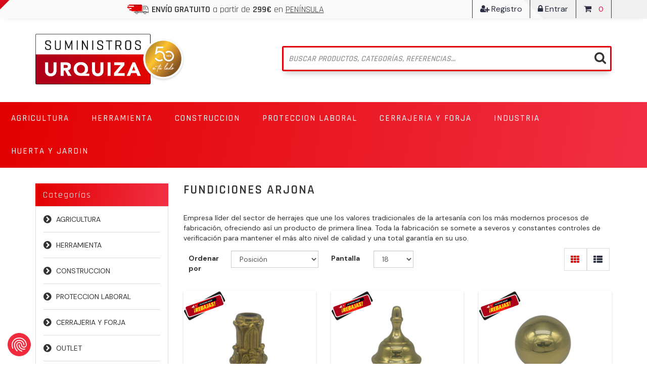

--- FILE ---
content_type: text/html; charset=utf-8
request_url: https://www.suministrosurquiza.com/fundiciones-arjona
body_size: 22316
content:
<!DOCTYPE html>
<html lang="es"  class="html-manufacturer-page">
<head>
	<script src="https://consent.cookiefirst.com/sites/suministrosurquiza.com-0465fa2b-1e3a-4810-a34e-c5c5889a0eb9/consent.js"></script>
    <title>FUNDICIONES ARJONA - Suministros Urquiza</title>
    <meta http-equiv="Content-type" content="text/html;charset=UTF-8" />
    <meta name="description" content="FUNDICIONES ARJONA" />
    <meta name="keywords" content="fundiciones arjona,comprarfundiciones arjona,fundiciones arjona precio,fundiciones arjona online" />
    <meta http-equiv="X-UA-Compatible" content="IE=edge">
    <meta name="generator" content="nopCommerce" />
    <meta name="viewport" content="width=device-width, initial-scale=1" />
    <link href="https://fonts.googleapis.com/css2?family=DM+Sans:wght@400;500;700&display=swap" rel="stylesheet">
    
    
    <!-- Clarity tracking code for https://www.suministrosurquiza.com/ -->
<script>
(function(c,l,a,r,i,t,y){
c[a]=c[a]||function(){(c[a].q=c[a].q||[]).push(arguments)};
t=l.createElement(r);t.async=1;
t.src="https://www.clarity.ms/tag/"+i+"?ref=bwt";
y=l.getElementsByTagName(r)[0];
y.parentNode.insertBefore(t,y);
})
(window, document, "clarity", "script", "7d9k7u96i4");
</script>
<!--Global site tag (gtag.js) - AdWords: AW-828623656 -->
<script async src="https://www.googletagmanager.com/gtag/js?id=AW-828623656"></script>
<script data-fixedscript="1">
  window.dataLayer = window.dataLayer || [];
  function gtag(){dataLayer.push(arguments);}
  gtag('js', new Date());
  gtag('config', 'AW-828623656');

gtag('event', 'view_item_list', {
'items': [
{
'id': '0608.000048',
'google_business_vertical': 'retail'
},
{
'id': '0608.000009',
'google_business_vertical': 'retail'
},
{
'id': '0608.000007',
'google_business_vertical': 'retail'
},
{
'id': '0608.000013',
'google_business_vertical': 'retail'
},
{
'id': '0608.000015',
'google_business_vertical': 'retail'
},
{
'id': '0608.000014',
'google_business_vertical': 'retail'
},
{
'id': '0608.000016',
'google_business_vertical': 'retail'
},
{
'id': '0608.000034',
'google_business_vertical': 'retail'
},
{
'id': '0608.000069+',
'google_business_vertical': 'retail'
},
{
'id': '0608.000035',
'google_business_vertical': 'retail'
},
{
'id': '0608.000023',
'google_business_vertical': 'retail'
},
{
'id': '0608.000061',
'google_business_vertical': 'retail'
},
{
'id': '0608.000065',
'google_business_vertical': 'retail'
},
{
'id': '0608.000038',
'google_business_vertical': 'retail'
},
{
'id': '0608.000042',
'google_business_vertical': 'retail'
},
{
'id': '0608.000027',
'google_business_vertical': 'retail'
},
{
'id': '0608.000049',
'google_business_vertical': 'retail'
},
{
'id': '0608.000024',
'google_business_vertical': 'retail'
}
]
});


</script>
<script>
window.dataLayer = window.dataLayer || [];
dataLayer.push({
    'PageType':'ManufacturerPage',
    'PageUrl':'https://www.suministrosurquiza.com/fundiciones-arjona',
    'UserType': 'Guest',
    'email': 'guest',
    'ManufacturerID': '163',
    'ManufacturerName': 'FUNDICIONES ARJONA',
'ProductIDList': ['0608.000048','0608.000009','0608.000007','0608.000013','0608.000015','0608.000014','0608.000016','0608.000034','0608.000069+','0608.000035']
});


</script>
<!-- Google Tag Manager -->
<script>(function(w,d,s,l,i){w[l]=w[l]||[];w[l].push({'gtm.start':
new Date().getTime(),event:'gtm.js'});var f=d.getElementsByTagName(s)[0],
j=d.createElement(s),dl=l!='dataLayer'?'&l='+l:'';j.async=true;j.src=
'https://www.googletagmanager.com/gtm.js?id='+i+dl;f.parentNode.insertBefore(j,f);
})(window,document,'script','dataLayer','GTM-MPVSG4B');</script>
<!-- End Google Tag Manager -->
<script>
function handleConsentChange(e) {
    var consent = e.detail || {};
    var advertisingConsent = consent.advertising || null; // Get advertising consent from event detail

    // Set default Bing Ads consent to 'denied'
    window.uetq = window.uetq || [];
    window.uetq.push('consent', 'default', {
        'ad_storage': 'denied'
    });

    if (advertisingConsent === true) {
        // Bing Ads: Push Ads enabled
        window.uetq.push('consent', 'update', {
            'ad_storage': 'granted'
        });
    } else if (advertisingConsent === false || advertisingConsent === null) {
        // Bing Ads: Push Ads Disabled
        window.uetq.push('consent', 'update', {
            'ad_storage': 'denied'
        });
    } else {
        console.error("Unexpected advertising consent value:", advertisingConsent);
    }
}

// Add event listeners for cf_consent and cf_consent_loaded
window.addEventListener("cf_consent", handleConsentChange);
window.addEventListener("cf_consent_loaded", handleConsentChange);
</script>

<!-- SendinBlue tracting code -->
                <script>
                    (function() {
                        window.sib = { equeue: [], client_key: 'vmjd3bx72i922hmvjsnigzin' };
                        window.sib.email_id = '';
                        window.sendinblue = {}; for (var j = ['track', 'identify', 'trackLink', 'page'], i = 0; i < j.length; i++) { (function(k) { window.sendinblue[k] = function() { var arg = Array.prototype.slice.call(arguments); (window.sib[k] || function() { var t = {}; t[k] = arg; window.sib.equeue.push(t);})(arg[0], arg[1], arg[2]);};})(j[i]);}var n = document.createElement('script'),i = document.getElementsByTagName('script')[0]; n.type = 'text/javascript', n.id = 'sendinblue-js', n.async = !0, n.src = 'https://sibautomation.com/sa.js?key=' + window.sib.client_key, i.parentNode.insertBefore(n, i), window.sendinblue.page();
                    })();
                </script>
<script async src="/Plugins/FoxNetSoft.GoogleAnalytics4/Scripts/GoogleAnalytics4.js"></script>
<script>
window.dataLayer = window.dataLayer || [];
var GA4_productImpressions = GA4_productImpressions || [];
var GA4_productDetails = GA4_productDetails || [];
var GA4_cartproducts = GA4_cartproducts || [];
var GA4_wishlistproducts = GA4_wishlistproducts || [];
GA4_productImpressions = [
{
  'item_name': 'Macolla base agujero 16 mm redondo',
  'item_id': '0608.000048',
  'price': '5.52',
  'item_brand': 'FUNDICIONES ARJONA',
  'item_category': 'FORJA',
  'item_list_name': 'Manufacturer page',
  'index': 1,
  'productId': 6561
},{
  'item_name': 'Remate bola brillo 31210',
  'item_id': '0608.000009',
  'price': '8.42',
  'item_brand': 'FUNDICIONES ARJONA',
  'item_category': 'FORJA',
  'item_list_name': 'Manufacturer page',
  'index': 2,
  'productId': 6537
},{
  'item_name': 'Remate bola brillo31030',
  'item_id': '0608.000007',
  'price': '7.42',
  'item_brand': 'FUNDICIONES ARJONA',
  'item_category': 'FORJA',
  'item_list_name': 'Manufacturer page',
  'index': 3,
  'productId': 6535
},{
  'item_name': 'Clavo castellano latón 52200',
  'item_id': '0608.000013',
  'price': '2.41',
  'item_brand': 'FUNDICIONES ARJONA',
  'item_category': 'FORJA',
  'item_list_name': 'Manufacturer page',
  'index': 4,
  'productId': 3634
},{
  'item_name': 'Lanza latón agujero cuadrado 16 mm 75112',
  'item_id': '0608.000015',
  'price': '12.43',
  'item_brand': 'FUNDICIONES ARJONA',
  'item_category': 'FORJA',
  'item_list_name': 'Manufacturer page',
  'index': 5,
  'productId': 3610
},{
  'item_name': 'Lanza latón agujero redondo 16 mm 7500',
  'item_id': '0608.000014',
  'price': '8.93',
  'item_brand': 'FUNDICIONES ARJONA',
  'item_category': 'FORJA',
  'item_list_name': 'Manufacturer page',
  'index': 6,
  'productId': 3614
},{
  'item_name': 'Lanza latón brillo agujero redondo 16 mm 75102',
  'item_id': '0608.000016',
  'price': '12.43',
  'item_brand': 'FUNDICIONES ARJONA',
  'item_category': 'FORJA',
  'item_list_name': 'Manufacturer page',
  'index': 7,
  'productId': 6539
},{
  'item_name': 'Macolla base agujero cuadrado 16 mm 81000',
  'item_id': '0608.000034',
  'price': '4.41',
  'item_brand': 'FUNDICIONES ARJONA',
  'item_category': 'FORJA',
  'item_list_name': 'Manufacturer page',
  'index': 8,
  'productId': 6555
},{
  'item_name': 'Macolla base arranque',
  'item_id': '0608.000069+',
  'price': '7.12',
  'item_brand': 'FUNDICIONES ARJONA',
  'item_category': 'FORJA',
  'item_list_name': 'Manufacturer page',
  'index': 9,
  'productId': 3600
},{
  'item_name': 'Macolla base latón agujero cuadrado 20 mm 81010',
  'item_id': '0608.000035',
  'price': '4.41',
  'item_brand': 'FUNDICIONES ARJONA',
  'item_category': 'FORJA',
  'item_list_name': 'Manufacturer page',
  'index': 10,
  'productId': 3608
},{
  'item_name': 'Macolla base latón agujero redondo 16 mm 78220',
  'item_id': '0608.000023',
  'price': '3.81',
  'item_brand': 'FUNDICIONES ARJONA',
  'item_category': 'FORJA',
  'item_list_name': 'Manufacturer page',
  'index': 11,
  'productId': 6545
},{
  'item_name': 'Macolla base latón agujero redondo 16 mm 78300',
  'item_id': '0608.000061',
  'price': '2.51',
  'item_brand': 'FUNDICIONES ARJONA',
  'item_category': 'FORJA',
  'item_list_name': 'Manufacturer page',
  'index': 12,
  'productId': 6566
},{
  'item_name': 'Macolla base latón agujero redondo 16 mm 78340',
  'item_id': '0608.000065',
  'price': '4.01',
  'item_brand': 'FUNDICIONES ARJONA',
  'item_category': 'FORJA',
  'item_list_name': 'Manufacturer page',
  'index': 13,
  'productId': 6568
},{
  'item_name': 'Macolla base latón agujero redondo 16 mm 81200',
  'item_id': '0608.000038',
  'price': '2.51',
  'item_brand': 'FUNDICIONES ARJONA',
  'item_category': 'FORJA',
  'item_list_name': 'Manufacturer page',
  'index': 14,
  'productId': 6558
},{
  'item_name': 'Macolla base latón agujero redondo 16 mm 81240',
  'item_id': '0608.000042',
  'price': '3.71',
  'item_brand': 'FUNDICIONES ARJONA',
  'item_category': 'FORJA',
  'item_list_name': 'Manufacturer page',
  'index': 15,
  'productId': 6559
},{
  'item_name': 'Macolla base latón agujero redondo 20 mm ',
  'item_id': '0608.000027',
  'price': '7.52',
  'item_brand': 'FUNDICIONES ARJONA',
  'item_category': 'FORJA',
  'item_list_name': 'Manufacturer page',
  'index': 16,
  'productId': 6549
},{
  'item_name': 'Macolla base latón agujero redondo 20 mm',
  'item_id': '0608.000049',
  'price': '5.52',
  'item_brand': 'FUNDICIONES ARJONA',
  'item_category': 'FORJA',
  'item_list_name': 'Manufacturer page',
  'index': 17,
  'productId': 3631
},{
  'item_name': 'Macolla base latón agujero redondo 20 mm 78230',
  'item_id': '0608.000024',
  'price': '3.81',
  'item_brand': 'FUNDICIONES ARJONA',
  'item_category': 'FORJA',
  'item_list_name': 'Manufacturer page',
  'index': 18,
  'productId': 6546
}];
dataLayer.push({
'event': 'ga4_view_item_list',
'ecommerce': {
'currency': 'EUR',
'items': GA4_productImpressions
}
});
</script>

    <link href="/lib/jquery-ui/jquery-ui-1.12.1.custom/jquery-ui.min.css" rel="stylesheet" type="text/css" />
<link href="/Themes/UrquizaTheme/Content/css/owl.carousel.min.css" rel="stylesheet" type="text/css" />
<link href="/Themes/UrquizaTheme/Content/css/font-awesome.min.css" rel="stylesheet" type="text/css" />
<link href="/Themes/UrquizaTheme/Content/css/bootstrap.min.css" rel="stylesheet" type="text/css" />
<link href="/Themes/UrquizaTheme/Content/css/wristwear.styles.css" rel="stylesheet" type="text/css" />
<link href="/Themes/UrquizaTheme/Content/css/wristwear.styles.responsive.css" rel="stylesheet" type="text/css" />
<link href="/Themes/UrquizaTheme/Content/css/amistyles.css" rel="stylesheet" type="text/css" />
<link href="/Plugins/Widgets.NivoSlider/Content/nivoslider/nivo-slider.css" rel="stylesheet" type="text/css" />
<link href="/Plugins/Widgets.NivoSlider/Content/nivoslider/themes/custom/custom.css" rel="stylesheet" type="text/css" />
<link href="/Plugins/FoxNetSoft.Stickers/Styles/styles.css" rel="stylesheet" type="text/css" />

    
    <link rel="canonical" href="https://www.suministrosurquiza.com/fundiciones-arjona" />

    
    
    
    
    <!--Theme Designed by nopAccelerate Themes - http://themes.nopaccelerate.com/themes/ -->
    <!--Copyright (c) 2014-->
    <!--[if lt IE 9]>
           <script src="https://cdnjs.cloudflare.com/ajax/libs/respond.js/1.3.0/respond.min.js"></script>
    <![endif]-->	
</head>
<body>
    <!--[if lt IE 7]>
        <p class="chromeframe">You are using an <strong>outdated</strong> browser. Please <a href="http://browsehappy.com/">upgrade your browser</a> or <a href="http://www.google.com/chromeframe/?redirect=true">activate Google Chrome Frame</a> to improve your experience.</p>
    <![endif]-->
    <!-- Google Tag Manager (noscript) -->
<noscript><iframe src="https://www.googletagmanager.com/ns.html?id=GTM-MPVSG4B"
height="0" width="0" style="display:none;visibility:hidden"></iframe></noscript>
<!-- End Google Tag Manager (noscript) -->


<div class="ajax-loading-block-window" style="display: none">
</div>
<div id="dialog-notifications-success" title="Notificación" style="display:none;">
</div>
<div id="dialog-notifications-error" title="Error" style="display:none;">
</div>
<div id="dialog-notifications-warning" title="Advertencia" style="display:none;">
</div>
<div id="bar-notification" class="bar-notification-container" data-close="Cerca">
</div>



<div class="master-wrapper-page">
        
        <!--[if lte IE 8]>
    <div style="clear:both;height:59px;text-align:center;position:relative;">
        <a href="http://www.microsoft.com/windows/internet-explorer/default.aspx" target="_blank">
            <img src="https://cdn1.suministrosurquiza.com/Themes/UrquizaTheme/Content/images/ie_warning.jpg" height="42" width="820" alt="You are using an outdated browser. For a faster, safer browsing experience, upgrade for free today." />
        </a>
    </div>
<![endif]-->

        <div class="admin-header-link">
            <ul>
                

            </ul>
        </div>    
        <div class="header">
    
    <div class="header-upper">
        <div class="container">
            <div class="row">
                <div class="col-md-8">
                    <div class="header-selectors-wrapper">
                        <p class="bar-free-shipping"><img src="https://cdn1.suministrosurquiza.com/Themes/UrquizaTheme/Content/img/img-camion.png" /><b> ENVÍO GRATUITO</b> a partir de <b>299€</b> en <u>PENÍNSULA</u></p>
                        
                        
                        
                        
                    </div>
                </div>
                <div class="col-md-4 header-upper-right pull-right">
                    <div class="header-links-wrapper">
                        <div class="header-links header-top-right">
    <ul>
        
        

            <li class="register"><a href="/register?returnUrl=%2Ffundiciones-arjona"><span><i class="fa fa-user-plus" aria-hidden="true"></i> Registro</span></a></li>
            <li class="login"><a href="/login?returnUrl=%2Ffundiciones-arjona"><span><i class="fa fa-lock" aria-hidden="true"></i> Entrar</span></a></li>
            <li>
                
<div id="flyout-cart" class="flyout-main-wrapper">
    <div class="shopping-cart-link">
        <a href="/cart">
            <span class="cart-label"><i class="fa fa-shopping-cart" aria-hidden="true"></i></span>
            <span class="cart-qty">0 </span>
        </a>
    </div>
    <div class="flyout-cart-wrapper" id="flyout-cart-wrapper">
        <div class="mini-shopping-cart">
            <div class="count">
No tienes artículos en tu carrito de compras.            </div>
        </div>
    </div>
</div>

            </li>
        
    </ul>
</div>

                    </div>
                </div>
            </div>
        </div>
    </div>
    
    <div class="header-lower">
        <div class="container">
            <div class="row">
                <div class="col-xs-12 col-sm-3 col-md-3">
                    <div class="header-logo">
                        
<a href="/">
    <img title="" alt="URQUIZA" src="https://cdn1.suministrosurquiza.com/images/thumbs/0021464_logo-urquiza-aniversario.png">
</a>
                    </div>
                </div>
                <div class="col-xs-12 col-sm-7 col-md-7 pull-right">
                    <div class="search-box">
                        <form method="get" id="small-search-box-form" action="/search">
    <div class="search-box-custom">
        <input type="text" class="search-nav form-control" id="small-searchterms" autocomplete="off" placeholder="Buscar productos, categorías, referencias..." name="q" aria-label="Buscar tienda" />
        
        <button type="submit" class="btn search-box-button"><i class="fa fa-search"></i></button>
            
        
    </div>
</form>

                    </div>
                </div>
            </div>
        </div>
        <div class="container-fluid top-menu-container">
            <div class="row">
                <div class="col-xs-12 col-sm-12 col-md-12">
                    <div class="header-menu">
                        <div class="main-menu">
    <nav class="navbar navbar-inverse category-menu">
        <!-- Brand and toggle get grouped for better mobile display -->
        <div class="navbar-header">
            <button aria-expanded="false" data-target="#mobile-menu" data-toggle="collapse" class="navbar-toggle collapsed" type="button">
                <span class="sr-only">Toggle navigation</span>
                <span class="icon-bar"></span>
                <span class="icon-bar"></span>
                <span class="icon-bar"></span>
            </button>
        </div>
        <!-- Collect the nav links, forms, and other content for toggling -->
        <div id="mobile-menu" class="collapse navbar-collapse">
            <ul class="nav navbar-nav">
                
<li class="dropdown">
    <span class="fa fa-angle-down visible-xs"></span>
    <a class="dropdown-toggle" href="/agricultura" role="button" aria-expanded="false">
        <span class="category-name">AGRICULTURA</span>
    </a>
        <ul class="dropdown-menu sub-menusublist first-level" role="menu">
<li class="dropdown">
    <span class="fa fa-angle-down visible-xs"></span>
    <a class="dropdown-toggle" href="/marcas-arado" role="button" aria-expanded="false">
        <span class="category-name">Marcas de arados</span>
    </a>
        <ul class="dropdown-menu sub-menusublist first-level" role="menu">
        <li>
            <a href="/kverneland">KVERNELAND
            </a>
         </li>
        <li>
            <a href="/ovlac">OVLAC
            </a>
         </li>
        <li>
            <a href="/lemken">LEMKEN
            </a>
         </li>
        <li>
            <a href="/vogel-noot">VOGEL-NOOT
            </a>
         </li>
        <li>
            <a href="/gregoire-beisson">GREGOIRE BESSON
            </a>
         </li>
        <li>
            <a href="/kuhn-huard">KUHN-HUARD
            </a>
         </li>
        <li>
            <a href="/naud">NAUD
            </a>
         </li>
        <li>
            <a href="/escudero">ESCUDERO
            </a>
         </li>
        <li>
            <a href="/gil">GIL
            </a>
         </li>
        <li>
            <a href="/castillon">CASTILLON
            </a>
         </li>
        <li>
            <a href="/fontan">FONTAN
            </a>
         </li>
        <li>
            <a href="/otras-marcas">OTRAS MARCAS
            </a>
         </li>
        </ul>
</li><li class="dropdown">
    <span class="fa fa-angle-down visible-xs"></span>
    <a class="dropdown-toggle" href="/repuesto-recambio-agricola" role="button" aria-expanded="false">
        <span class="category-name">Repuestos Agr&#xED;colas</span>
    </a>
        <ul class="dropdown-menu sub-menusublist first-level" role="menu">
        <li>
            <a href="/abonadora">ABONADORA
            </a>
         </li>
<li class="dropdown">
    <span class="fa fa-angle-down visible-xs"></span>
    <a class="dropdown-toggle" href="/repuesto-cultivado-chisel" role="button" aria-expanded="false">
        <span class="category-name">REPUESTO CULTIVADOR Y CHISEL</span>
    </a>
        <ul class="dropdown-menu sub-menusublist first-level" role="menu">
        <li>
            <a href="/rotativas-puas-muelles">ROTATIVAS, PUAS Y MUELLES
            </a>
         </li>
        <li>
            <a href="/brazos-cultivador-y-chisel">BRAZOS CULTIVADOR, CHISEL Y KONGSKILDE
            </a>
         </li>
        <li>
            <a href="/rejas-cultivador-chisel-y-sembradora">REJAS CULTIVADOR, CHISEL Y SEMBRADORA
            </a>
         </li>
        </ul>
</li>        <li>
            <a href="/discos-sembradoras-y-discos-de-grada">DISCOS SEMBRADORAS Y DISCOS DE GRADA
            </a>
         </li>
        <li>
            <a href="/tecnologia-agricola">TECNOLOG&#xCD;A AGR&#xCD;COLA
            </a>
         </li>
        <li>
            <a href="/electricidad-iluminacion-vehiculos">ELECTRICIDAD E ILUMINACI&#xD3;N VEH&#xCD;CULOS
            </a>
         </li>
        <li>
            <a href="/transmisiones-cardan">TRANSMISIONES CARDAN
            </a>
         </li>
        <li>
            <a href="/rodillo-fundido">RODILLO FUNDIDO
            </a>
         </li>
        <li>
            <a href="/se%C3%B1alizacion-vehiculos">SE&#xD1;ALIZACI&#xD3;N VEHICULOS
            </a>
         </li>
        <li>
            <a href="/repuestos-tractor-remolque">REPUESTOS TRACTOR Y REMOLQUE
            </a>
         </li>
        <li>
            <a href="/herbicida">HERBICIDA
            </a>
         </li>
<li class="dropdown">
    <span class="fa fa-angle-down visible-xs"></span>
    <a class="dropdown-toggle" href="/corte-hierba" role="button" aria-expanded="false">
        <span class="category-name">CORTE HIERBA: BARRAS Y ROTATIVA</span>
    </a>
        <ul class="dropdown-menu sub-menusublist first-level" role="menu">
        <li>
            <a href="/gaspardo-2">GASPARDO
            </a>
         </li>
        <li>
            <a href="/bcs">BCS
            </a>
         </li>
        <li>
            <a href="/superior">SUPERIOR
            </a>
         </li>
        <li>
            <a href="/cuchillas-de-rotativa">CUCHILLAS DE ROTATIVA
            </a>
         </li>
        <li>
            <a href="/puas-rastrillo">PUAS RASTRILLO
            </a>
         </li>
        <li>
            <a href="/busatis">BUSATIS
            </a>
         </li>
        </ul>
</li>        <li>
            <a href="/puas-carga-pacas">PUAS CARGA PACAS
            </a>
         </li>
        <li>
            <a href="/tornilleria-arado">TORNILLERIA AGR&#xCD;COLA
            </a>
         </li>
        <li>
            <a href="/repuesto-cosechadora">REPUESTO COSECHADORA
            </a>
         </li>
<li class="dropdown">
    <span class="fa fa-angle-down visible-xs"></span>
    <a class="dropdown-toggle" href="/antidesgaste-agricarb" role="button" aria-expanded="false">
        <span class="category-name">ANTIDESGASTE AGRICARB</span>
    </a>
        <ul class="dropdown-menu sub-menusublist first-level" role="menu">
        <li>
            <a href="/sembradora-cultivadores-y-chisel-agricarb">AGRICARB - SEMBRADORA, CULTIVADORES Y CHISEL
            </a>
         </li>
        <li>
            <a href="/agricarb-gregoire-besson">AGRICARB - GREGOIRE BESSON
            </a>
         </li>
        <li>
            <a href="/agricarb-kuhn">AGRICARB - KUHN
            </a>
         </li>
        <li>
            <a href="/agricarb-lemken">AGRICARB - LEMKEN
            </a>
         </li>
        <li>
            <a href="/agricarb-kverneland">AGRICARB - KVERNELAND
            </a>
         </li>
        <li>
            <a href="/agricarb-naud">AGRICARB - NAUD
            </a>
         </li>
        <li>
            <a href="/agricarb-ovlac">AGRICARB - OVLAC
            </a>
         </li>
        <li>
            <a href="/agricarb-vogel-noot">AGRICARB - VOGEL NOOT
            </a>
         </li>
        <li>
            <a href="/agricarb-dientes-fresadora-patata">AGRICARB - DIENTES FRESADORA PATATA
            </a>
         </li>
        <li>
            <a href="/agricarb-subsolador-descompactador">AGRICARB - SUBSOLADOR, DESCOMPACTADOR
            </a>
         </li>
        </ul>
</li>        <li>
            <a href="/repuesto-sembradora">REPUESTO SEMBRADORA
            </a>
         </li>
        <li>
            <a href="/atador-empacadora">ATADOR EMPACADORA
            </a>
         </li>
        <li>
            <a href="/patata-y-remolacha">ARRANCADORA PATATA
            </a>
         </li>
        <li>
            <a href="/remolacha">ARRANCADORA REMOLACHA
            </a>
         </li>
        <li>
            <a href="/filtros-y-aceites">FILTROS Y LUBRICANTES
            </a>
         </li>
        <li>
            <a href="/vid">VI&#xD1;A
            </a>
         </li>
        </ul>
</li><li class="dropdown">
    <span class="fa fa-angle-down visible-xs"></span>
    <a class="dropdown-toggle" href="/ganaderia" role="button" aria-expanded="false">
        <span class="category-name">Ganader&#xED;a</span>
    </a>
        <ul class="dropdown-menu sub-menusublist first-level" role="menu">
        <li>
            <a href="/limpieza-ganaderia">LIMPIEZA GANADER&#xCD;A
            </a>
         </li>
        <li>
            <a href="/pastores-electricos">PASTORES ELECTRICOS
            </a>
         </li>
        <li>
            <a href="/accesorios-pastores-electricos">ACCESORIOS PASTORES ELECTRICOS
            </a>
         </li>
        <li>
            <a href="/comederos-y-bebederos">COMEDEROS Y BEBEDEROS
            </a>
         </li>
        </ul>
</li>        </ul>
</li><li class="dropdown">
    <span class="fa fa-angle-down visible-xs"></span>
    <a class="dropdown-toggle" href="/herramienta" role="button" aria-expanded="false">
        <span class="category-name">HERRAMIENTA</span>
    </a>
        <ul class="dropdown-menu sub-menusublist first-level" role="menu">
        <li>
            <a href="/herramienta-manual">HERRAMIENTA MANUAL
            </a>
         </li>
        <li>
            <a href="/cajas-de-herramientas">CAJAS DE HERRAMIENTAS
            </a>
         </li>
        <li>
            <a href="/herramienta-electrica-bricolaje">HERRAMIENTA BRICOLAJE
            </a>
         </li>
        <li>
            <a href="/herramienta-electrica-profesional">HERRAMIENTA ELECTRICA PROFESIONAL
            </a>
         </li>
        <li>
            <a href="/compresores-y-accesorios">COMPRESORES Y ACCESORIOS
            </a>
         </li>
        <li>
            <a href="/herramienta-neumatica">HERRAMIENTA NEUMATICA
            </a>
         </li>
        <li>
            <a href="/inverter-y-soldadura">INVERTER Y SOLDADURA
            </a>
         </li>
        <li>
            <a href="/accesorios-herramienta-electrica">ACCESORIOS HERRAMIENTA EL&#xC9;CTRICA
            </a>
         </li>
        <li>
            <a href="/marcaje-y-medicion">MARCAJE Y MEDICI&#xD3;N
            </a>
         </li>
        <li>
            <a href="/herramienta-antichispas">HERRAMIENTA ANTICHISPAS
            </a>
         </li>
        <li>
            <a href="/brocas-coronas-y-fresas">BROCAS, CORONAS Y FRESAS
            </a>
         </li>
        </ul>
</li><li class="dropdown">
    <span class="fa fa-angle-down visible-xs"></span>
    <a class="dropdown-toggle" href="/construccion" role="button" aria-expanded="false">
        <span class="category-name">CONSTRUCCION</span>
    </a>
        <ul class="dropdown-menu sub-menusublist first-level" role="menu">
        <li>
            <a href="/herramienta-manual-construccion">HERRAMIENTA MANUAL CONSTRUCCION
            </a>
         </li>
        <li>
            <a href="/hormigoneras-y-generadores">HORMIGONERAS Y GENERADORES
            </a>
         </li>
        <li>
            <a href="/andamios-y-carretillas">ANDAMIOS Y CARRETILLAS
            </a>
         </li>
        <li>
            <a href="/discos-de-corte-y-diamante">DISCOS DE CORTE, DIAMANTE Y DESBASTE
            </a>
         </li>
        <li>
            <a href="/heramienta-electrica-construccion-y-accesorios">HERAMIENTA EL&#xC9;CTRICA CONSTRUCCI&#xD3;N
            </a>
         </li>
        <li>
            <a href="/compactadoras-y-cortadoras">COMPACTADORAS Y CORTADORAS
            </a>
         </li>
        <li>
            <a href="/iluminacion-construccion">ILUMINACI&#xD3;N
            </a>
         </li>
        <li>
            <a href="/sistemas-de-anclajes">ANCLAJES Y ELEVACI&#xD3;N
            </a>
         </li>
<li class="dropdown">
    <span class="fa fa-angle-down visible-xs"></span>
    <a class="dropdown-toggle" href="/pinturas-y-adhesivos" role="button" aria-expanded="false">
        <span class="category-name">PINTURAS Y ADHESIVOS</span>
    </a>
        <ul class="dropdown-menu sub-menusublist first-level" role="menu">
        <li>
            <a href="/pintura-plastica-esmaltes-barnices">PLASTICA, ESMALTES, BARNICES y MASILLAS
            </a>
         </li>
        <li>
            <a href="/imprimaciones-spray">IMPRIMACIONES Y SPRAY
            </a>
         </li>
        <li>
            <a href="/rodillos-brochas-pinceles">RODILLOS, BROCHAS Y PINCELES
            </a>
         </li>
        <li>
            <a href="/siliconas-y-espumas">SILICONAS Y ESPUMAS
            </a>
         </li>
        <li>
            <a href="/pegamentos-cintas-adhesivas">PEGAMENTOS Y CINTAS ADHESIVAS
            </a>
         </li>
        <li>
            <a href="/aflojatodo">AFLOJATODO
            </a>
         </li>
        </ul>
</li>        <li>
            <a href="/equipos-pintura">EQUIPOS PINTURA
            </a>
         </li>
        </ul>
</li><li class="dropdown">
    <span class="fa fa-angle-down visible-xs"></span>
    <a class="dropdown-toggle" href="/proteccion-laboral" role="button" aria-expanded="false">
        <span class="category-name">PROTECCION LABORAL</span>
    </a>
        <ul class="dropdown-menu sub-menusublist first-level" role="menu">
        <li>
            <a href="/prevenci%C3%B3n-incendios">PREVENCI&#xD3;N INCENDIOS
            </a>
         </li>
        <li>
            <a href="/guantes">GUANTES
            </a>
         </li>
        <li>
            <a href="/gafas-proteccion">GAFAS PROTECCI&#xD3;N
            </a>
         </li>
        <li>
            <a href="/proteccion-laboral-facial">PROTECCI&#xD3;N FACIAL
            </a>
         </li>
        <li>
            <a href="/calzado-seguridad">CALZADO DE SEGURIDAD
            </a>
         </li>
        <li>
            <a href="/ropa-laboral">ROPA LABORAL
            </a>
         </li>
        <li>
            <a href="/se%C3%B1alizacion-proteccion">SE&#xD1;ALIZACI&#xD3;N
            </a>
         </li>
        </ul>
</li><li class="dropdown">
    <span class="fa fa-angle-down visible-xs"></span>
    <a class="dropdown-toggle" href="/cerrajeria-y-forja" role="button" aria-expanded="false">
        <span class="category-name">CERRAJERIA Y FORJA</span>
    </a>
        <ul class="dropdown-menu sub-menusublist first-level" role="menu">
        <li>
            <a href="/herrajes-puertas">HERRAJES PUERTAS
            </a>
         </li>
        <li>
            <a href="/cerraduras-manillas">CERRADURAS Y MANILLAS
            </a>
         </li>
        <li>
            <a href="/bombillos">BOMBILLOS Y CANDADOS
            </a>
         </li>
        <li>
            <a href="/motores-puertas">MOTORES AUTOM&#xC1;TICOS PARA PUERTAS
            </a>
         </li>
        <li>
            <a href="/forja">FORJA
            </a>
         </li>
        <li>
            <a href="/cerramientos">CERRAMIENTOS
            </a>
         </li>
        <li>
            <a href="/inoxidable-">INOXIDABLE
            </a>
         </li>
        <li>
            <a href="/cajas-fuertes-y-buzones">CAJAS FUERTES Y BUZONES
            </a>
         </li>
        </ul>
</li><li class="dropdown">
    <span class="fa fa-angle-down visible-xs"></span>
    <a class="dropdown-toggle" href="/industria" role="button" aria-expanded="false">
        <span class="category-name">INDUSTRIA</span>
    </a>
        <ul class="dropdown-menu sub-menusublist first-level" role="menu">
        <li>
            <a href="/transpaletas-y-apiladores">TRANSPALETAS Y APILADORES
            </a>
         </li>
        <li>
            <a href="/carretillas-y-plataformas">CARRETILLAS Y PLATAFORMAS
            </a>
         </li>
        <li>
            <a href="/almacen">ALMACEN
            </a>
         </li>
        <li>
            <a href="/limpieza-desinfeccion">LIMPIEZA Y DESINFECCI&#xD3;N
            </a>
         </li>
        <li>
            <a href="/climatizacion">CLIMATIZACI&#xD3;N
            </a>
         </li>
        <li>
            <a href="/rodamientos">RODAMIENTOS
            </a>
         </li>
        <li>
            <a href="/lubricacion-mantenimiento">LUBRICACI&#xD3;N Y MANTENIMIENTO
            </a>
         </li>
        <li>
            <a href="/ruedas-industriales">RUEDAS INDUSTRIALES
            </a>
         </li>
        </ul>
</li><li class="dropdown">
    <span class="fa fa-angle-down visible-xs"></span>
    <a class="dropdown-toggle" href="/huerta-y-jardin" role="button" aria-expanded="false">
        <span class="category-name">HUERTA Y JARDIN</span>
    </a>
        <ul class="dropdown-menu sub-menusublist first-level" role="menu">
        <li>
            <a href="/motoazadas">MOTOAZADAS Y REPUESTOS
            </a>
         </li>
        <li>
            <a href="/motosierras">MOTOSIERRAS Y TRITURADORAS
            </a>
         </li>
        <li>
            <a href="/mochilas-pulverizacion">MOCHILAS PULVERIZACI&#xD3;N
            </a>
         </li>
        <li>
            <a href="/hidrolimpiadoras-aspisradoras">HIDROLIMPIADORAS Y ASPIRADORAS
            </a>
         </li>
        <li>
            <a href="/desbrozadoras-cortasetos-cortac%C3%A9sped">MANTANIMIENTO DE CESPED Y SETOS
            </a>
         </li>
        <li>
            <a href="/bombas-riego-y-achique">BOMBAS RIEGO, MANGUERAS Y ACCESORIOS
            </a>
         </li>
        <li>
            <a href="/seto-artificial">SETOS, CESPED ARTIFICIALES Y TOLDOS
            </a>
         </li>
        <li>
            <a href="/herramienta-manual-jardin">HERRAMIENTA MANUAL HUERTA Y JARDIN
            </a>
         </li>
        <li>
            <a href="/calefaccion">HOGAR Y MATANZA
            </a>
         </li>
        <li>
            <a href="/proteccion-plagas">PROTECCI&#xD3;N PLAGAS
            </a>
         </li>
        </ul>
</li>                
            </ul>
        </div><!-- /.navbar-collapse -->
    </nav>


    
</div>



                    </div>
                </div>
            </div>
        </div>
    </div>
    
</div>

                
        <div class="master-wrapper-content">
            <div class="container">
                
<div class="slider-wrapper theme-custom">
    <div id="nivo-slider" class="nivoSlider">

            <img src="https://cdn1.suministrosurquiza.com/images/thumbs/0021963_HEADER (REBAJAS).jpeg" data-thumb="https://cdn1.suministrosurquiza.com/images/thumbs/0021963_HEADER (REBAJAS).jpeg" data-transition="" alt="" title="" />
        

        



        

    </div>
</div>

                <div class="row">
                    <div class="col-md-12">
                        
                    </div>
                </div>
                <div class="ajax-loading-block-window" style="display: none">
                    <div class="loading-image">
                    </div>
                </div>
            </div>
            <div class="master-column-wrapper">
                <div class="container">
                    <div class="row">
                            <div class="sidebar col-md-3">

    <div class="block block-category-navigation well box-shadow-wrapper hidden-xs">
        <div class="title main-title">
            <strong>Categorías</strong>
        </div>
        <div class="listbox">
            <ul class="nav nav-list">

<li class="inactive">
    <a href="/agricultura">AGRICULTURA
    </a>
</li>

<li class="inactive">
    <a href="/herramienta">HERRAMIENTA
    </a>
</li>

<li class="inactive">
    <a href="/construccion">CONSTRUCCION
    </a>
</li>

<li class="inactive">
    <a href="/proteccion-laboral">PROTECCION LABORAL
    </a>
</li>

<li class="inactive">
    <a href="/cerrajeria-y-forja">CERRAJERIA Y FORJA
    </a>
</li>

<li class="inactive">
    <a href="/outlet">OUTLET
    </a>
</li>

<li class="inactive">
    <a href="/industria">INDUSTRIA
    </a>
</li>

<li class="inactive">
    <a href="/huerta-y-jardin">HUERTA Y JARDIN
    </a>
</li>
            </ul>
        </div>
    </div>

    <div class="block block-manufacturer-navigation well box-shadow-wrapper hidden-xs">
        <div class="title main-title">
            <strong>Fabricantes</strong>
        </div>
        <div class="listbox">
            <ul class="nav nav-list">
                    <li class="inactive">
                        <a href="/bellota-herramientas">BELLOTA HERRAMIENTAS</a>
                    </li>
                    <li class="inactive">
                        <a href="/la-pi%C3%B1a">LA PI&#xD1;A</a>
                    </li>
                    <li class="inactive">
                        <a href="/bellota-agrisolutions">BELLOTA AGRISOLUTIONS</a>
                    </li>
                    <li class="inactive">
                        <a href="/matabi">MATABI</a>
                    </li>
                    <li class="inactive">
                        <a href="/irimo">IRIMO</a>
                    </li>
                    <li class="inactive">
                        <a href="/pramac">PRAMAC</a>
                    </li>
                    <li class="inactive">
                        <a href="/aumon">AUMON</a>
                    </li>
                    <li class="inactive">
                        <a href="/ayerbe">AYERBE</a>
                    </li>
                    <li class="inactive">
                        <a href="/imcoinsa">IMCOINSA</a>
                    </li>
                    <li class="inactive">
                        <a href="/sparex">SPAREX</a>
                    </li>
                    <li class="inactive">
                        <a href="/bahco">BAHCO</a>
                    </li>
                    <li class="inactive">
                        <a href="/cevik">CEVIK</a>
                    </li>
                    <li class="inactive">
                        <a href="/lincoln">LINCOLN ELECTRIC</a>
                    </li>
                    <li class="inactive">
                        <a href="/forges-du-saut-du-tarn">FORGES DU SAUT DU TARN</a>
                    </li>
                    <li class="inactive">
                        <a href="/imer-iberica">IMER IBERICA</a>
                    </li>
            </ul>
                <div class="view-all">
                    <a href="/manufacturer/all">Ver todos</a>
                </div>
        </div>
    </div>

    <div class="block block-popular-tags well box-shadow-wrapper hidden-xs">
        <div class="title main-title">
            <strong>Etiquetas populares</strong>
        </div>
        <div class="listbox">
            <div class="tags">
                <ul class="nav nav-pills">
                        <li>
                            <a href="/aislador-pastor-el%C3%A9ctrico" style="font-size:85%;">Aislador pastor el&#xE9;ctrico<span>,</span></a>&nbsp;
                        </li>
                        <li>
                            <a href="/bebedero" style="font-size:90%;">bebedero<span>,</span></a>&nbsp;
                        </li>
                        <li>
                            <a href="/brazo-chisel" style="font-size:85%;">brazo chisel<span>,</span></a>&nbsp;
                        </li>
                        <li>
                            <a href="/brazo-espiral" style="font-size:85%;">brazo espiral<span>,</span></a>&nbsp;
                        </li>
                        <li>
                            <a href="/costanera" style="font-size:90%;">Costanera<span>,</span></a>&nbsp;
                        </li>
                        <li>
                            <a href="/generador" style="font-size:90%;">Generador<span>,</span></a>&nbsp;
                        </li>
                        <li>
                            <a href="/mesa-elevadora" style="font-size:85%;">mesa elevadora<span>,</span></a>&nbsp;
                        </li>
                        <li>
                            <a href="/motor-puerta" style="font-size:85%;">motor puerta<span>,</span></a>&nbsp;
                        </li>
                        <li>
                            <a href="/pastor-el%C3%A9ctrico" style="font-size:90%;">Pastor el&#xE9;ctrico<span>,</span></a>&nbsp;
                        </li>
                        <li>
                            <a href="/pomo" style="font-size:85%;">pomo<span>,</span></a>&nbsp;
                        </li>
                        <li>
                            <a href="/punta-reja" style="font-size:90%;">Punta reja<span>,</span></a>&nbsp;
                        </li>
                        <li>
                            <a href="/reja" style="font-size:150%;">Reja<span>,</span></a>&nbsp;
                        </li>
                        <li>
                            <a href="/reja-cultivador" style="font-size:100%;">reja cultivador<span>,</span></a>&nbsp;
                        </li>
                        <li>
                            <a href="/tijera-el%C3%A9ctrica-poda" style="font-size:90%;">Tijera el&#xE9;ctrica poda<span>,</span></a>&nbsp;
                        </li>
                        <li>
                            <a href="/vertedera" style="font-size:90%;">Vertedera<span>,</span></a>&nbsp;
                        </li>
                </ul>
            </div>
                <div class="view-all">
                    <a href="/producttag/all">Ver todos</a>
                </div>
        </div>
    </div>
    </div>
    <div class="side-content col-md-9">
        
        <div class="page manufacturer-page">
    <div class="page-title panel-heading">
        <h1>FUNDICIONES ARJONA</h1>
    </div>
    <div class="page-body">
        
            <div class="manufacturer-description">
                <p>Empresa l&iacute;der del sector de herrajes que une los valores tradicionales de la artesan&iacute;a con los m&aacute;s modernos procesos de fabricaci&oacute;n, ofreciendo as&iacute; un producto de primera l&iacute;nea. Toda la fabricaci&oacute;n se somete a severos y constantes controles de verificaci&oacute;n para mantener el m&aacute;s alto nivel de calidad y una total garant&iacute;a en su uso.</p>
            </div>
        
        


<div class="product-selectors clearfix">
        <div class="product-sorting col-xs-6 col-sm-4 col-md-4">
            <div class="row">
                <div class="col-sm-5 col-md-4 product-span">
                    <label>Ordenar por</label>
                </div>
                <div class="col-sm-7 col-md-8 remove_left_padding">
                    <select aria-label="Seleccione el orden de clasificaci&#xF3;n del producto" class="form-control dropdown-filter" id="products-orderby" name="products-orderby" onchange="setLocation(this.value);"><option selected="selected" value="https://www.suministrosurquiza.com/fundiciones-arjona?orderby=0">Posici&#xF3;n</option>
<option value="https://www.suministrosurquiza.com/fundiciones-arjona?orderby=5">Nombre: a a Z</option>
<option value="https://www.suministrosurquiza.com/fundiciones-arjona?orderby=6">Nombre: Z a a</option>
<option value="https://www.suministrosurquiza.com/fundiciones-arjona?orderby=10">Precio: bajo a alto</option>
<option value="https://www.suministrosurquiza.com/fundiciones-arjona?orderby=11">Precio: de alta a baja</option>
<option value="https://www.suministrosurquiza.com/fundiciones-arjona?orderby=15">Creado en</option>
</select>
                </div>
            </div>
        </div>
        <div class="product-page-size col-xs-6 col-sm-4 col-md-4">
            <div class="row">
                <div class="col-sm-5 col-md-4 product-span">
                    <label>Pantalla</label>
                </div>
                <div class="col-sm-4 col-md-4 remove_left_padding">
                    <select aria-label="Seleccionar el n&#xFA;mero de productos por p&#xE1;gina" class="form-control dropdown-filter" id="products-pagesize" name="products-pagesize" onchange="setLocation(this.value);"><option selected="selected" value="https://www.suministrosurquiza.com/fundiciones-arjona?pagesize=18">18</option>
<option value="https://www.suministrosurquiza.com/fundiciones-arjona?pagesize=36">36</option>
<option value="https://www.suministrosurquiza.com/fundiciones-arjona?pagesize=72">72</option>
</select>
                </div>
            </div>
        </div>
        <div class="product-viewmode col-xs-12 col-sm-4 col-md-4">
            <div class="row">
                    <div class="col-md-4 grid-list-icon">
                        <a class="viewmode-icon grid selected" href="https://www.suministrosurquiza.com/fundiciones-arjona?viewmode=grid" title="Rejilla"><i class="fa fa-th"></i></a>
                        <a class="viewmode-icon list " href="https://www.suministrosurquiza.com/fundiciones-arjona?viewmode=list" title="Lista"><i class="fa fa-th-list"></i></a>
                    </div>
            </div>
        </div>
</div>        
        <div class="product-filters-wrapper">
        </div>
        
            <div class="product-grid clearfix">
                <div class="row">
                        <div class="item-box product-grid col-xs-12 col-sm-4 col-md-4 product-align">
                            <div class="thumbnail">
                                
<div class="product-item clearfix" data-productid="6561">
    <div class="picture">
        <a href="/macolla-base-agujero-16-mm-redondo" title="Mostrar detalles de Macolla base agujero 16 mm redondo">
            <img class="lazyOwl" alt="Imagen de Macolla base agujero 16 mm redondo" data-src="https://cdn1.suministrosurquiza.com/images/thumbs/0011491_macolla-base-agujero-16-mm-redondo_275.jpeg" src="https://cdn1.suministrosurquiza.com/images/thumbs/0011491_macolla-base-agujero-16-mm-redondo_275.jpeg" title="Mostrar detalles de Macolla base agujero 16 mm redondo" />
        </a>
    </div>
    <div class="caption">
        <div class="details">
            <h3 class="product-title">
                <a href="/macolla-base-agujero-16-mm-redondo">Macolla base agujero 16 mm redondo</a>
            </h3>
            <div class="prices">
                    <span class="price old-price">9,20 &#x20AC; IVA incl</span>
                <span class="price actual-price">5,52 &#x20AC; IVA incl</span>
            </div>
            <div class="wishlist-compare-wrapper">
                    <div class="button-add-to-cart">
                        <input type="button" title="Añadir al carrito" value="Añadir" class="btn btn-primary product-box-add-to-cart-button" onclick="AjaxCart.addproducttocart_catalog('/addproducttocart/catalog/6561/1/1');return false;" />
                    </div>
                    <div class="button-comparelist">
                        <input type="button" title="Añadir a la lista de comparación" value="Comparar" class="button-2 add-to-compare-list-button" onclick="AjaxCart.addproducttocomparelist('/compareproducts/add/6561');return false;" />
                    </div>

            </div>
            <div class="add-info">
                
                
                <script>
    function foxnetsoftsticker6561 ()
    {
        //small picture
        $('.product-item[data-productid="6561"]').find('.picture').each(function ()
        {
            var picturediv =$(this);
            if (picturediv.find('.fns-stickers-small-list').length) {
              return;
            }
            picturediv.prepend('<div class="fns-stickers-small-list"><div class="fns-stickers-alignment-topleft"><div class="sticker-image"><div ><img alt="REBAJAS 2026" src="https://cdn1.suministrosurquiza.com/images/thumbs/0021962_logo sticket rebajas 2025_200.png" title="REBAJAS 2026" /></div></div></div></div>');
        });
        //big picture
        $('#product-details-form').find('[data-productid="6561"]').find('.gallery').find('.picture').each(function () {
            var picturediv = $(this).parent();
            if (picturediv.length != 1) {
                return;
            }
            if (picturediv.find('.fns-stickers-big-list').length) {
                return;
            }
            picturediv.prepend('<div class="fns-stickers-big-list" style="max-width: 445px;max-height: 445px;"><div class="fns-stickers-alignment-topleft"><div class="sticker-image"><div ><img alt="REBAJAS 2026" src="https://cdn1.suministrosurquiza.com/images/thumbs/0021962_logo sticket rebajas 2025_260.png" title="REBAJAS 2026" /></div></div></div></div>');
        });
    }
</script>



            </div>
        </div>
    </div>
</div>


                            </div>
                        </div>
                        <div class="item-box product-grid col-xs-12 col-sm-4 col-md-4 product-align">
                            <div class="thumbnail">
                                
<div class="product-item clearfix" data-productid="6537">
    <div class="picture">
        <a href="/remate-bola-brillo-75x140x40-mm" title="Mostrar detalles de Remate bola brillo 31210">
            <img class="lazyOwl" alt="Imagen de Remate bola brillo 31210" data-src="https://cdn1.suministrosurquiza.com/images/thumbs/0011493_remate-bola-brillo-31210_275.jpeg" src="https://cdn1.suministrosurquiza.com/images/thumbs/0011493_remate-bola-brillo-31210_275.jpeg" title="Mostrar detalles de Remate bola brillo 31210" />
        </a>
    </div>
    <div class="caption">
        <div class="details">
            <h3 class="product-title">
                <a href="/remate-bola-brillo-75x140x40-mm">Remate bola brillo 31210</a>
            </h3>
            <div class="prices">
                    <span class="price old-price">14,03 &#x20AC; IVA incl</span>
                <span class="price actual-price">8,42 &#x20AC; IVA incl</span>
            </div>
            <div class="wishlist-compare-wrapper">
                    <div class="button-add-to-cart">
                        <input type="button" title="Añadir al carrito" value="Añadir" class="btn btn-primary product-box-add-to-cart-button" onclick="AjaxCart.addproducttocart_catalog('/addproducttocart/catalog/6537/1/1');return false;" />
                    </div>
                    <div class="button-comparelist">
                        <input type="button" title="Añadir a la lista de comparación" value="Comparar" class="button-2 add-to-compare-list-button" onclick="AjaxCart.addproducttocomparelist('/compareproducts/add/6537');return false;" />
                    </div>

            </div>
            <div class="add-info">
                
                
                <script>
    function foxnetsoftsticker6537 ()
    {
        //small picture
        $('.product-item[data-productid="6537"]').find('.picture').each(function ()
        {
            var picturediv =$(this);
            if (picturediv.find('.fns-stickers-small-list').length) {
              return;
            }
            picturediv.prepend('<div class="fns-stickers-small-list"><div class="fns-stickers-alignment-topleft"><div class="sticker-image"><div ><img alt="REBAJAS 2026" src="https://cdn1.suministrosurquiza.com/images/thumbs/0021962_logo sticket rebajas 2025_200.png" title="REBAJAS 2026" /></div></div></div></div>');
        });
        //big picture
        $('#product-details-form').find('[data-productid="6537"]').find('.gallery').find('.picture').each(function () {
            var picturediv = $(this).parent();
            if (picturediv.length != 1) {
                return;
            }
            if (picturediv.find('.fns-stickers-big-list').length) {
                return;
            }
            picturediv.prepend('<div class="fns-stickers-big-list" style="max-width: 445px;max-height: 445px;"><div class="fns-stickers-alignment-topleft"><div class="sticker-image"><div ><img alt="REBAJAS 2026" src="https://cdn1.suministrosurquiza.com/images/thumbs/0021962_logo sticket rebajas 2025_260.png" title="REBAJAS 2026" /></div></div></div></div>');
        });
    }
</script>



            </div>
        </div>
    </div>
</div>


                            </div>
                        </div>
                        <div class="item-box product-grid col-xs-12 col-sm-4 col-md-4 product-align">
                            <div class="thumbnail">
                                
<div class="product-item clearfix" data-productid="6535">
    <div class="picture">
        <a href="/remate-bola-brillo-65x95x37-mm-" title="Mostrar detalles de Remate bola brillo31030">
            <img class="lazyOwl" alt="Imagen de Remate bola brillo31030" data-src="https://cdn1.suministrosurquiza.com/images/thumbs/0011492_remate-bola-brillo31030_275.jpeg" src="https://cdn1.suministrosurquiza.com/images/thumbs/0011492_remate-bola-brillo31030_275.jpeg" title="Mostrar detalles de Remate bola brillo31030" />
        </a>
    </div>
    <div class="caption">
        <div class="details">
            <h3 class="product-title">
                <a href="/remate-bola-brillo-65x95x37-mm-">Remate bola brillo31030</a>
            </h3>
            <div class="prices">
                    <span class="price old-price">12,36 &#x20AC; IVA incl</span>
                <span class="price actual-price">7,42 &#x20AC; IVA incl</span>
            </div>
            <div class="wishlist-compare-wrapper">
                    <div class="button-add-to-cart">
                        <input type="button" title="Añadir al carrito" value="Añadir" class="btn btn-primary product-box-add-to-cart-button" onclick="AjaxCart.addproducttocart_catalog('/addproducttocart/catalog/6535/1/1');return false;" />
                    </div>
                    <div class="button-comparelist">
                        <input type="button" title="Añadir a la lista de comparación" value="Comparar" class="button-2 add-to-compare-list-button" onclick="AjaxCart.addproducttocomparelist('/compareproducts/add/6535');return false;" />
                    </div>

            </div>
            <div class="add-info">
                
                
                <script>
    function foxnetsoftsticker6535 ()
    {
        //small picture
        $('.product-item[data-productid="6535"]').find('.picture').each(function ()
        {
            var picturediv =$(this);
            if (picturediv.find('.fns-stickers-small-list').length) {
              return;
            }
            picturediv.prepend('<div class="fns-stickers-small-list"><div class="fns-stickers-alignment-topleft"><div class="sticker-image"><div ><img alt="REBAJAS 2026" src="https://cdn1.suministrosurquiza.com/images/thumbs/0021962_logo sticket rebajas 2025_200.png" title="REBAJAS 2026" /></div></div></div></div>');
        });
        //big picture
        $('#product-details-form').find('[data-productid="6535"]').find('.gallery').find('.picture').each(function () {
            var picturediv = $(this).parent();
            if (picturediv.length != 1) {
                return;
            }
            if (picturediv.find('.fns-stickers-big-list').length) {
                return;
            }
            picturediv.prepend('<div class="fns-stickers-big-list" style="max-width: 445px;max-height: 445px;"><div class="fns-stickers-alignment-topleft"><div class="sticker-image"><div ><img alt="REBAJAS 2026" src="https://cdn1.suministrosurquiza.com/images/thumbs/0021962_logo sticket rebajas 2025_260.png" title="REBAJAS 2026" /></div></div></div></div>');
        });
    }
</script>



            </div>
        </div>
    </div>
</div>


                            </div>
                        </div>
                        <div class="item-box product-grid col-xs-12 col-sm-4 col-md-4 product-align">
                            <div class="thumbnail">
                                
<div class="product-item clearfix" data-productid="3634">
    <div class="picture">
        <a href="/clavo-castellano" title="Mostrar detalles de Clavo castellano lat&#xF3;n 52200">
            <img class="lazyOwl" alt="Imagen de Clavo castellano lat&#xF3;n 52200" data-src="https://cdn1.suministrosurquiza.com/images/thumbs/0009436_clavo-castellano-laton-52200_275.jpeg" src="https://cdn1.suministrosurquiza.com/images/thumbs/0009436_clavo-castellano-laton-52200_275.jpeg" title="Mostrar detalles de Clavo castellano lat&#xF3;n 52200" />
        </a>
    </div>
    <div class="caption">
        <div class="details">
            <h3 class="product-title">
                <a href="/clavo-castellano">Clavo castellano lat&#xF3;n 52200</a>
            </h3>
            <div class="prices">
                    <span class="price old-price">4,01 &#x20AC; IVA incl</span>
                <span class="price actual-price">2,41 &#x20AC; IVA incl</span>
            </div>
            <div class="wishlist-compare-wrapper">
                    <div class="button-add-to-cart">
                        <input type="button" title="Añadir al carrito" value="Añadir" class="btn btn-primary product-box-add-to-cart-button" onclick="AjaxCart.addproducttocart_catalog('/addproducttocart/catalog/3634/1/1');return false;" />
                    </div>
                    <div class="button-comparelist">
                        <input type="button" title="Añadir a la lista de comparación" value="Comparar" class="button-2 add-to-compare-list-button" onclick="AjaxCart.addproducttocomparelist('/compareproducts/add/3634');return false;" />
                    </div>

            </div>
            <div class="add-info">
                
                
                <script>
    function foxnetsoftsticker3634 ()
    {
        //small picture
        $('.product-item[data-productid="3634"]').find('.picture').each(function ()
        {
            var picturediv =$(this);
            if (picturediv.find('.fns-stickers-small-list').length) {
              return;
            }
            picturediv.prepend('<div class="fns-stickers-small-list"><div class="fns-stickers-alignment-topleft"><div class="sticker-image"><div ><img alt="REBAJAS 2026" src="https://cdn1.suministrosurquiza.com/images/thumbs/0021962_logo sticket rebajas 2025_200.png" title="REBAJAS 2026" /></div></div></div></div>');
        });
        //big picture
        $('#product-details-form').find('[data-productid="3634"]').find('.gallery').find('.picture').each(function () {
            var picturediv = $(this).parent();
            if (picturediv.length != 1) {
                return;
            }
            if (picturediv.find('.fns-stickers-big-list').length) {
                return;
            }
            picturediv.prepend('<div class="fns-stickers-big-list" style="max-width: 445px;max-height: 445px;"><div class="fns-stickers-alignment-topleft"><div class="sticker-image"><div ><img alt="REBAJAS 2026" src="https://cdn1.suministrosurquiza.com/images/thumbs/0021962_logo sticket rebajas 2025_260.png" title="REBAJAS 2026" /></div></div></div></div>');
        });
    }
</script>



            </div>
        </div>
    </div>
</div>


                            </div>
                        </div>
                        <div class="item-box product-grid col-xs-12 col-sm-4 col-md-4 product-align">
                            <div class="thumbnail">
                                
<div class="product-item clearfix" data-productid="3610">
    <div class="picture">
        <a href="/lanza-laton-75112" title="Mostrar detalles de Lanza lat&#xF3;n agujero cuadrado 16 mm 75112">
            <img class="lazyOwl" alt="Imagen de Lanza lat&#xF3;n agujero cuadrado 16 mm 75112" data-src="https://cdn1.suministrosurquiza.com/images/thumbs/0008069_lanza-laton-agujero-cuadrado-16-mm-75112_275.jpeg" src="https://cdn1.suministrosurquiza.com/images/thumbs/0008069_lanza-laton-agujero-cuadrado-16-mm-75112_275.jpeg" title="Mostrar detalles de Lanza lat&#xF3;n agujero cuadrado 16 mm 75112" />
        </a>
    </div>
    <div class="caption">
        <div class="details">
            <h3 class="product-title">
                <a href="/lanza-laton-75112">Lanza lat&#xF3;n agujero cuadrado 16 mm 75112</a>
            </h3>
            <div class="prices">
                    <span class="price old-price">20,72 &#x20AC; IVA incl</span>
                <span class="price actual-price">12,43 &#x20AC; IVA incl</span>
            </div>
            <div class="wishlist-compare-wrapper">
                    <div class="button-add-to-cart">
                        <input type="button" title="Añadir al carrito" value="Añadir" class="btn btn-primary product-box-add-to-cart-button" onclick="AjaxCart.addproducttocart_catalog('/addproducttocart/catalog/3610/1/1');return false;" />
                    </div>
                    <div class="button-comparelist">
                        <input type="button" title="Añadir a la lista de comparación" value="Comparar" class="button-2 add-to-compare-list-button" onclick="AjaxCart.addproducttocomparelist('/compareproducts/add/3610');return false;" />
                    </div>

            </div>
            <div class="add-info">
                
                
                <script>
    function foxnetsoftsticker3610 ()
    {
        //small picture
        $('.product-item[data-productid="3610"]').find('.picture').each(function ()
        {
            var picturediv =$(this);
            if (picturediv.find('.fns-stickers-small-list').length) {
              return;
            }
            picturediv.prepend('<div class="fns-stickers-small-list"><div class="fns-stickers-alignment-topleft"><div class="sticker-image"><div ><img alt="REBAJAS 2026" src="https://cdn1.suministrosurquiza.com/images/thumbs/0021962_logo sticket rebajas 2025_200.png" title="REBAJAS 2026" /></div></div></div></div>');
        });
        //big picture
        $('#product-details-form').find('[data-productid="3610"]').find('.gallery').find('.picture').each(function () {
            var picturediv = $(this).parent();
            if (picturediv.length != 1) {
                return;
            }
            if (picturediv.find('.fns-stickers-big-list').length) {
                return;
            }
            picturediv.prepend('<div class="fns-stickers-big-list" style="max-width: 445px;max-height: 445px;"><div class="fns-stickers-alignment-topleft"><div class="sticker-image"><div ><img alt="REBAJAS 2026" src="https://cdn1.suministrosurquiza.com/images/thumbs/0021962_logo sticket rebajas 2025_260.png" title="REBAJAS 2026" /></div></div></div></div>');
        });
    }
</script>



            </div>
        </div>
    </div>
</div>


                            </div>
                        </div>
                        <div class="item-box product-grid col-xs-12 col-sm-4 col-md-4 product-align">
                            <div class="thumbnail">
                                
<div class="product-item clearfix" data-productid="3614">
    <div class="picture">
        <a href="/lanza-laton-75000" title="Mostrar detalles de Lanza lat&#xF3;n agujero redondo 16 mm 7500">
            <img class="lazyOwl" alt="Imagen de Lanza lat&#xF3;n agujero redondo 16 mm 7500" data-src="https://cdn1.suministrosurquiza.com/images/thumbs/0008063_lanza-laton-agujero-redondo-16-mm-7500_275.jpeg" src="https://cdn1.suministrosurquiza.com/images/thumbs/0008063_lanza-laton-agujero-redondo-16-mm-7500_275.jpeg" title="Mostrar detalles de Lanza lat&#xF3;n agujero redondo 16 mm 7500" />
        </a>
    </div>
    <div class="caption">
        <div class="details">
            <h3 class="product-title">
                <a href="/lanza-laton-75000">Lanza lat&#xF3;n agujero redondo 16 mm 7500</a>
            </h3>
            <div class="prices">
                    <span class="price old-price">14,88 &#x20AC; IVA incl</span>
                <span class="price actual-price">8,93 &#x20AC; IVA incl</span>
            </div>
            <div class="wishlist-compare-wrapper">
                    <div class="button-add-to-cart">
                        <input type="button" title="Añadir al carrito" value="Añadir" class="btn btn-primary product-box-add-to-cart-button" onclick="AjaxCart.addproducttocart_catalog('/addproducttocart/catalog/3614/1/1');return false;" />
                    </div>
                    <div class="button-comparelist">
                        <input type="button" title="Añadir a la lista de comparación" value="Comparar" class="button-2 add-to-compare-list-button" onclick="AjaxCart.addproducttocomparelist('/compareproducts/add/3614');return false;" />
                    </div>

            </div>
            <div class="add-info">
                
                
                <script>
    function foxnetsoftsticker3614 ()
    {
        //small picture
        $('.product-item[data-productid="3614"]').find('.picture').each(function ()
        {
            var picturediv =$(this);
            if (picturediv.find('.fns-stickers-small-list').length) {
              return;
            }
            picturediv.prepend('<div class="fns-stickers-small-list"><div class="fns-stickers-alignment-topleft"><div class="sticker-image"><div ><img alt="REBAJAS 2026" src="https://cdn1.suministrosurquiza.com/images/thumbs/0021962_logo sticket rebajas 2025_200.png" title="REBAJAS 2026" /></div></div></div></div>');
        });
        //big picture
        $('#product-details-form').find('[data-productid="3614"]').find('.gallery').find('.picture').each(function () {
            var picturediv = $(this).parent();
            if (picturediv.length != 1) {
                return;
            }
            if (picturediv.find('.fns-stickers-big-list').length) {
                return;
            }
            picturediv.prepend('<div class="fns-stickers-big-list" style="max-width: 445px;max-height: 445px;"><div class="fns-stickers-alignment-topleft"><div class="sticker-image"><div ><img alt="REBAJAS 2026" src="https://cdn1.suministrosurquiza.com/images/thumbs/0021962_logo sticket rebajas 2025_260.png" title="REBAJAS 2026" /></div></div></div></div>');
        });
    }
</script>



            </div>
        </div>
    </div>
</div>


                            </div>
                        </div>
                        <div class="item-box product-grid col-xs-12 col-sm-4 col-md-4 product-align">
                            <div class="thumbnail">
                                
<div class="product-item clearfix" data-productid="6539">
    <div class="picture">
        <a href="/lanza-laton-brillo-agujero-redondo-16-mm" title="Mostrar detalles de Lanza lat&#xF3;n brillo agujero redondo 16 mm 75102">
            <img class="lazyOwl" alt="Imagen de Lanza lat&#xF3;n brillo agujero redondo 16 mm 75102" data-src="https://cdn1.suministrosurquiza.com/images/thumbs/0011548_lanza-laton-brillo-agujero-redondo-16-mm-75102_275.jpeg" src="https://cdn1.suministrosurquiza.com/images/thumbs/0011548_lanza-laton-brillo-agujero-redondo-16-mm-75102_275.jpeg" title="Mostrar detalles de Lanza lat&#xF3;n brillo agujero redondo 16 mm 75102" />
        </a>
    </div>
    <div class="caption">
        <div class="details">
            <h3 class="product-title">
                <a href="/lanza-laton-brillo-agujero-redondo-16-mm">Lanza lat&#xF3;n brillo agujero redondo 16 mm 75102</a>
            </h3>
            <div class="prices">
                    <span class="price old-price">20,72 &#x20AC; IVA incl</span>
                <span class="price actual-price">12,43 &#x20AC; IVA incl</span>
            </div>
            <div class="wishlist-compare-wrapper">
                    <div class="button-add-to-cart">
                        <input type="button" title="Añadir al carrito" value="Añadir" class="btn btn-primary product-box-add-to-cart-button" onclick="AjaxCart.addproducttocart_catalog('/addproducttocart/catalog/6539/1/1');return false;" />
                    </div>
                    <div class="button-comparelist">
                        <input type="button" title="Añadir a la lista de comparación" value="Comparar" class="button-2 add-to-compare-list-button" onclick="AjaxCart.addproducttocomparelist('/compareproducts/add/6539');return false;" />
                    </div>

            </div>
            <div class="add-info">
                
                
                <script>
    function foxnetsoftsticker6539 ()
    {
        //small picture
        $('.product-item[data-productid="6539"]').find('.picture').each(function ()
        {
            var picturediv =$(this);
            if (picturediv.find('.fns-stickers-small-list').length) {
              return;
            }
            picturediv.prepend('<div class="fns-stickers-small-list"><div class="fns-stickers-alignment-topleft"><div class="sticker-image"><div ><img alt="REBAJAS 2026" src="https://cdn1.suministrosurquiza.com/images/thumbs/0021962_logo sticket rebajas 2025_200.png" title="REBAJAS 2026" /></div></div></div></div>');
        });
        //big picture
        $('#product-details-form').find('[data-productid="6539"]').find('.gallery').find('.picture').each(function () {
            var picturediv = $(this).parent();
            if (picturediv.length != 1) {
                return;
            }
            if (picturediv.find('.fns-stickers-big-list').length) {
                return;
            }
            picturediv.prepend('<div class="fns-stickers-big-list" style="max-width: 445px;max-height: 445px;"><div class="fns-stickers-alignment-topleft"><div class="sticker-image"><div ><img alt="REBAJAS 2026" src="https://cdn1.suministrosurquiza.com/images/thumbs/0021962_logo sticket rebajas 2025_260.png" title="REBAJAS 2026" /></div></div></div></div>');
        });
    }
</script>



            </div>
        </div>
    </div>
</div>


                            </div>
                        </div>
                        <div class="item-box product-grid col-xs-12 col-sm-4 col-md-4 product-align">
                            <div class="thumbnail">
                                
<div class="product-item clearfix" data-productid="6555">
    <div class="picture">
        <a href="/macolla-base-agujero-cuadrado-16-mm" title="Mostrar detalles de Macolla base agujero cuadrado 16 mm 81000">
            <img class="lazyOwl" alt="Imagen de Macolla base agujero cuadrado 16 mm 81000" data-src="https://cdn1.suministrosurquiza.com/images/thumbs/0011520_macolla-base-agujero-cuadrado-16-mm_275.jpeg" src="https://cdn1.suministrosurquiza.com/images/thumbs/0011520_macolla-base-agujero-cuadrado-16-mm_275.jpeg" title="Mostrar detalles de Macolla base agujero cuadrado 16 mm 81000" />
        </a>
    </div>
    <div class="caption">
        <div class="details">
            <h3 class="product-title">
                <a href="/macolla-base-agujero-cuadrado-16-mm">Macolla base agujero cuadrado 16 mm 81000</a>
            </h3>
            <div class="prices">
                    <span class="price old-price">7,35 &#x20AC; IVA incl</span>
                <span class="price actual-price">4,41 &#x20AC; IVA incl</span>
            </div>
            <div class="wishlist-compare-wrapper">
                    <div class="button-add-to-cart">
                        <input type="button" title="Añadir al carrito" value="Añadir" class="btn btn-primary product-box-add-to-cart-button" onclick="AjaxCart.addproducttocart_catalog('/addproducttocart/catalog/6555/1/1');return false;" />
                    </div>
                    <div class="button-comparelist">
                        <input type="button" title="Añadir a la lista de comparación" value="Comparar" class="button-2 add-to-compare-list-button" onclick="AjaxCart.addproducttocomparelist('/compareproducts/add/6555');return false;" />
                    </div>

            </div>
            <div class="add-info">
                
                
                <script>
    function foxnetsoftsticker6555 ()
    {
        //small picture
        $('.product-item[data-productid="6555"]').find('.picture').each(function ()
        {
            var picturediv =$(this);
            if (picturediv.find('.fns-stickers-small-list').length) {
              return;
            }
            picturediv.prepend('<div class="fns-stickers-small-list"><div class="fns-stickers-alignment-topleft"><div class="sticker-image"><div ><img alt="REBAJAS 2026" src="https://cdn1.suministrosurquiza.com/images/thumbs/0021962_logo sticket rebajas 2025_200.png" title="REBAJAS 2026" /></div></div></div></div>');
        });
        //big picture
        $('#product-details-form').find('[data-productid="6555"]').find('.gallery').find('.picture').each(function () {
            var picturediv = $(this).parent();
            if (picturediv.length != 1) {
                return;
            }
            if (picturediv.find('.fns-stickers-big-list').length) {
                return;
            }
            picturediv.prepend('<div class="fns-stickers-big-list" style="max-width: 445px;max-height: 445px;"><div class="fns-stickers-alignment-topleft"><div class="sticker-image"><div ><img alt="REBAJAS 2026" src="https://cdn1.suministrosurquiza.com/images/thumbs/0021962_logo sticket rebajas 2025_260.png" title="REBAJAS 2026" /></div></div></div></div>');
        });
    }
</script>



            </div>
        </div>
    </div>
</div>


                            </div>
                        </div>
                        <div class="item-box product-grid col-xs-12 col-sm-4 col-md-4 product-align">
                            <div class="thumbnail">
                                
<div class="product-item clearfix" data-productid="3600">
    <div class="picture">
        <a href="/macolla-base-arranque-2" title="Mostrar detalles de Macolla base arranque">
            <img class="lazyOwl" alt="Imagen de Macolla base arranque" data-src="https://cdn1.suministrosurquiza.com/images/thumbs/0010148_macolla-base-arranque_275.jpeg" src="https://cdn1.suministrosurquiza.com/images/thumbs/0010148_macolla-base-arranque_275.jpeg" title="Mostrar detalles de Macolla base arranque" />
        </a>
    </div>
    <div class="caption">
        <div class="details">
            <h3 class="product-title">
                <a href="/macolla-base-arranque-2">Macolla base arranque</a>
            </h3>
            <div class="prices">
                    <span class="price old-price">11,87 &#x20AC; IVA incl</span>
                <span class="price actual-price">7,12 &#x20AC; IVA incl</span>
            </div>
            <div class="wishlist-compare-wrapper">
                    <div class="button-add-to-cart">
                        <input type="button" title="Añadir al carrito" value="Añadir" class="btn btn-primary product-box-add-to-cart-button" onclick="AjaxCart.addproducttocart_catalog('/addproducttocart/catalog/3600/1/1');return false;" />
                    </div>
                    <div class="button-comparelist">
                        <input type="button" title="Añadir a la lista de comparación" value="Comparar" class="button-2 add-to-compare-list-button" onclick="AjaxCart.addproducttocomparelist('/compareproducts/add/3600');return false;" />
                    </div>

            </div>
            <div class="add-info">
                
                
                <script>
    function foxnetsoftsticker3600 ()
    {
        //small picture
        $('.product-item[data-productid="3600"]').find('.picture').each(function ()
        {
            var picturediv =$(this);
            if (picturediv.find('.fns-stickers-small-list').length) {
              return;
            }
            picturediv.prepend('<div class="fns-stickers-small-list"><div class="fns-stickers-alignment-topleft"><div class="sticker-image"><div ><img alt="REBAJAS 2026" src="https://cdn1.suministrosurquiza.com/images/thumbs/0021962_logo sticket rebajas 2025_200.png" title="REBAJAS 2026" /></div></div></div></div>');
        });
        //big picture
        $('#product-details-form').find('[data-productid="3600"]').find('.gallery').find('.picture').each(function () {
            var picturediv = $(this).parent();
            if (picturediv.length != 1) {
                return;
            }
            if (picturediv.find('.fns-stickers-big-list').length) {
                return;
            }
            picturediv.prepend('<div class="fns-stickers-big-list" style="max-width: 445px;max-height: 445px;"><div class="fns-stickers-alignment-topleft"><div class="sticker-image"><div ><img alt="REBAJAS 2026" src="https://cdn1.suministrosurquiza.com/images/thumbs/0021962_logo sticket rebajas 2025_260.png" title="REBAJAS 2026" /></div></div></div></div>');
        });
    }
</script>



            </div>
        </div>
    </div>
</div>


                            </div>
                        </div>
                        <div class="item-box product-grid col-xs-12 col-sm-4 col-md-4 product-align">
                            <div class="thumbnail">
                                
<div class="product-item clearfix" data-productid="3608">
    <div class="picture">
        <a href="/macolla-base-agujero-20mm" title="Mostrar detalles de Macolla base lat&#xF3;n agujero cuadrado 20 mm 81010">
            <img class="lazyOwl" alt="Imagen de Macolla base lat&#xF3;n agujero cuadrado 20 mm 81010" data-src="https://cdn1.suministrosurquiza.com/images/thumbs/0009774_macolla-base-laton-agujero-cuadrado-20-mm-81010_275.jpeg" src="https://cdn1.suministrosurquiza.com/images/thumbs/0009774_macolla-base-laton-agujero-cuadrado-20-mm-81010_275.jpeg" title="Mostrar detalles de Macolla base lat&#xF3;n agujero cuadrado 20 mm 81010" />
        </a>
    </div>
    <div class="caption">
        <div class="details">
            <h3 class="product-title">
                <a href="/macolla-base-agujero-20mm">Macolla base lat&#xF3;n agujero cuadrado 20 mm 81010</a>
            </h3>
            <div class="prices">
                    <span class="price old-price">7,35 &#x20AC; IVA incl</span>
                <span class="price actual-price">4,41 &#x20AC; IVA incl</span>
            </div>
            <div class="wishlist-compare-wrapper">
                    <div class="button-add-to-cart">
                        <input type="button" title="Añadir al carrito" value="Añadir" class="btn btn-primary product-box-add-to-cart-button" onclick="AjaxCart.addproducttocart_catalog('/addproducttocart/catalog/3608/1/1');return false;" />
                    </div>
                    <div class="button-comparelist">
                        <input type="button" title="Añadir a la lista de comparación" value="Comparar" class="button-2 add-to-compare-list-button" onclick="AjaxCart.addproducttocomparelist('/compareproducts/add/3608');return false;" />
                    </div>

            </div>
            <div class="add-info">
                
                
                <script>
    function foxnetsoftsticker3608 ()
    {
        //small picture
        $('.product-item[data-productid="3608"]').find('.picture').each(function ()
        {
            var picturediv =$(this);
            if (picturediv.find('.fns-stickers-small-list').length) {
              return;
            }
            picturediv.prepend('<div class="fns-stickers-small-list"><div class="fns-stickers-alignment-topleft"><div class="sticker-image"><div ><img alt="REBAJAS 2026" src="https://cdn1.suministrosurquiza.com/images/thumbs/0021962_logo sticket rebajas 2025_200.png" title="REBAJAS 2026" /></div></div></div></div>');
        });
        //big picture
        $('#product-details-form').find('[data-productid="3608"]').find('.gallery').find('.picture').each(function () {
            var picturediv = $(this).parent();
            if (picturediv.length != 1) {
                return;
            }
            if (picturediv.find('.fns-stickers-big-list').length) {
                return;
            }
            picturediv.prepend('<div class="fns-stickers-big-list" style="max-width: 445px;max-height: 445px;"><div class="fns-stickers-alignment-topleft"><div class="sticker-image"><div ><img alt="REBAJAS 2026" src="https://cdn1.suministrosurquiza.com/images/thumbs/0021962_logo sticket rebajas 2025_260.png" title="REBAJAS 2026" /></div></div></div></div>');
        });
    }
</script>



            </div>
        </div>
    </div>
</div>


                            </div>
                        </div>
                        <div class="item-box product-grid col-xs-12 col-sm-4 col-md-4 product-align">
                            <div class="thumbnail">
                                
<div class="product-item clearfix" data-productid="6545">
    <div class="picture">
        <a href="/macolla-base-laton-agujero-redondo-16-mm" title="Mostrar detalles de Macolla base lat&#xF3;n agujero redondo 16 mm 78220">
            <img class="lazyOwl" alt="Imagen de Macolla base lat&#xF3;n agujero redondo 16 mm 78220" data-src="https://cdn1.suministrosurquiza.com/images/thumbs/0011565_macolla-base-laton-agujero-redondo-16-mm-78220_275.jpeg" src="https://cdn1.suministrosurquiza.com/images/thumbs/0011565_macolla-base-laton-agujero-redondo-16-mm-78220_275.jpeg" title="Mostrar detalles de Macolla base lat&#xF3;n agujero redondo 16 mm 78220" />
        </a>
    </div>
    <div class="caption">
        <div class="details">
            <h3 class="product-title">
                <a href="/macolla-base-laton-agujero-redondo-16-mm">Macolla base lat&#xF3;n agujero redondo 16 mm 78220</a>
            </h3>
            <div class="prices">
                    <span class="price old-price">6,35 &#x20AC; IVA incl</span>
                <span class="price actual-price">3,81 &#x20AC; IVA incl</span>
            </div>
            <div class="wishlist-compare-wrapper">
                    <div class="button-add-to-cart">
                        <input type="button" title="Añadir al carrito" value="Añadir" class="btn btn-primary product-box-add-to-cart-button" onclick="AjaxCart.addproducttocart_catalog('/addproducttocart/catalog/6545/1/1');return false;" />
                    </div>
                    <div class="button-comparelist">
                        <input type="button" title="Añadir a la lista de comparación" value="Comparar" class="button-2 add-to-compare-list-button" onclick="AjaxCart.addproducttocomparelist('/compareproducts/add/6545');return false;" />
                    </div>

            </div>
            <div class="add-info">
                
                
                <script>
    function foxnetsoftsticker6545 ()
    {
        //small picture
        $('.product-item[data-productid="6545"]').find('.picture').each(function ()
        {
            var picturediv =$(this);
            if (picturediv.find('.fns-stickers-small-list').length) {
              return;
            }
            picturediv.prepend('<div class="fns-stickers-small-list"><div class="fns-stickers-alignment-topleft"><div class="sticker-image"><div ><img alt="REBAJAS 2026" src="https://cdn1.suministrosurquiza.com/images/thumbs/0021962_logo sticket rebajas 2025_200.png" title="REBAJAS 2026" /></div></div></div></div>');
        });
        //big picture
        $('#product-details-form').find('[data-productid="6545"]').find('.gallery').find('.picture').each(function () {
            var picturediv = $(this).parent();
            if (picturediv.length != 1) {
                return;
            }
            if (picturediv.find('.fns-stickers-big-list').length) {
                return;
            }
            picturediv.prepend('<div class="fns-stickers-big-list" style="max-width: 445px;max-height: 445px;"><div class="fns-stickers-alignment-topleft"><div class="sticker-image"><div ><img alt="REBAJAS 2026" src="https://cdn1.suministrosurquiza.com/images/thumbs/0021962_logo sticket rebajas 2025_260.png" title="REBAJAS 2026" /></div></div></div></div>');
        });
    }
</script>



            </div>
        </div>
    </div>
</div>


                            </div>
                        </div>
                        <div class="item-box product-grid col-xs-12 col-sm-4 col-md-4 product-align">
                            <div class="thumbnail">
                                
<div class="product-item clearfix" data-productid="6566">
    <div class="picture">
        <a href="/macolla-base-laton-78300" title="Mostrar detalles de Macolla base lat&#xF3;n agujero redondo 16 mm 78300">
            <img class="lazyOwl" alt="Imagen de Macolla base lat&#xF3;n agujero redondo 16 mm 78300" data-src="https://cdn1.suministrosurquiza.com/images/thumbs/0011612_macolla-base-laton-agujero-redondo-16-mm-78300_275.jpeg" src="https://cdn1.suministrosurquiza.com/images/thumbs/0011612_macolla-base-laton-agujero-redondo-16-mm-78300_275.jpeg" title="Mostrar detalles de Macolla base lat&#xF3;n agujero redondo 16 mm 78300" />
        </a>
    </div>
    <div class="caption">
        <div class="details">
            <h3 class="product-title">
                <a href="/macolla-base-laton-78300">Macolla base lat&#xF3;n agujero redondo 16 mm 78300</a>
            </h3>
            <div class="prices">
                    <span class="price old-price">4,18 &#x20AC; IVA incl</span>
                <span class="price actual-price">2,51 &#x20AC; IVA incl</span>
            </div>
            <div class="wishlist-compare-wrapper">
                    <div class="button-add-to-cart">
                        <input type="button" title="Añadir al carrito" value="Añadir" class="btn btn-primary product-box-add-to-cart-button" onclick="AjaxCart.addproducttocart_catalog('/addproducttocart/catalog/6566/1/1');return false;" />
                    </div>
                    <div class="button-comparelist">
                        <input type="button" title="Añadir a la lista de comparación" value="Comparar" class="button-2 add-to-compare-list-button" onclick="AjaxCart.addproducttocomparelist('/compareproducts/add/6566');return false;" />
                    </div>

            </div>
            <div class="add-info">
                
                
                <script>
    function foxnetsoftsticker6566 ()
    {
        //small picture
        $('.product-item[data-productid="6566"]').find('.picture').each(function ()
        {
            var picturediv =$(this);
            if (picturediv.find('.fns-stickers-small-list').length) {
              return;
            }
            picturediv.prepend('<div class="fns-stickers-small-list"><div class="fns-stickers-alignment-topleft"><div class="sticker-image"><div ><img alt="REBAJAS 2026" src="https://cdn1.suministrosurquiza.com/images/thumbs/0021962_logo sticket rebajas 2025_200.png" title="REBAJAS 2026" /></div></div></div></div>');
        });
        //big picture
        $('#product-details-form').find('[data-productid="6566"]').find('.gallery').find('.picture').each(function () {
            var picturediv = $(this).parent();
            if (picturediv.length != 1) {
                return;
            }
            if (picturediv.find('.fns-stickers-big-list').length) {
                return;
            }
            picturediv.prepend('<div class="fns-stickers-big-list" style="max-width: 445px;max-height: 445px;"><div class="fns-stickers-alignment-topleft"><div class="sticker-image"><div ><img alt="REBAJAS 2026" src="https://cdn1.suministrosurquiza.com/images/thumbs/0021962_logo sticket rebajas 2025_260.png" title="REBAJAS 2026" /></div></div></div></div>');
        });
    }
</script>



            </div>
        </div>
    </div>
</div>


                            </div>
                        </div>
                        <div class="item-box product-grid col-xs-12 col-sm-4 col-md-4 product-align">
                            <div class="thumbnail">
                                
<div class="product-item clearfix" data-productid="6568">
    <div class="picture">
        <a href="/macolla-base-16mm-78340" title="Mostrar detalles de Macolla base lat&#xF3;n agujero redondo 16 mm 78340">
            <img class="lazyOwl" alt="Imagen de Macolla base lat&#xF3;n agujero redondo 16 mm 78340" data-src="https://cdn1.suministrosurquiza.com/images/thumbs/0011631_macolla-base-laton-agujero-redondo-16-mm-78340_275.jpeg" src="https://cdn1.suministrosurquiza.com/images/thumbs/0011631_macolla-base-laton-agujero-redondo-16-mm-78340_275.jpeg" title="Mostrar detalles de Macolla base lat&#xF3;n agujero redondo 16 mm 78340" />
        </a>
    </div>
    <div class="caption">
        <div class="details">
            <h3 class="product-title">
                <a href="/macolla-base-16mm-78340">Macolla base lat&#xF3;n agujero redondo 16 mm 78340</a>
            </h3>
            <div class="prices">
                    <span class="price old-price">6,68 &#x20AC; IVA incl</span>
                <span class="price actual-price">4,01 &#x20AC; IVA incl</span>
            </div>
            <div class="wishlist-compare-wrapper">
                    <div class="button-add-to-cart">
                        <input type="button" title="Añadir al carrito" value="Añadir" class="btn btn-primary product-box-add-to-cart-button" onclick="AjaxCart.addproducttocart_catalog('/addproducttocart/catalog/6568/1/1');return false;" />
                    </div>
                    <div class="button-comparelist">
                        <input type="button" title="Añadir a la lista de comparación" value="Comparar" class="button-2 add-to-compare-list-button" onclick="AjaxCart.addproducttocomparelist('/compareproducts/add/6568');return false;" />
                    </div>

            </div>
            <div class="add-info">
                
                
                <script>
    function foxnetsoftsticker6568 ()
    {
        //small picture
        $('.product-item[data-productid="6568"]').find('.picture').each(function ()
        {
            var picturediv =$(this);
            if (picturediv.find('.fns-stickers-small-list').length) {
              return;
            }
            picturediv.prepend('<div class="fns-stickers-small-list"><div class="fns-stickers-alignment-topleft"><div class="sticker-image"><div ><img alt="REBAJAS 2026" src="https://cdn1.suministrosurquiza.com/images/thumbs/0021962_logo sticket rebajas 2025_200.png" title="REBAJAS 2026" /></div></div></div></div>');
        });
        //big picture
        $('#product-details-form').find('[data-productid="6568"]').find('.gallery').find('.picture').each(function () {
            var picturediv = $(this).parent();
            if (picturediv.length != 1) {
                return;
            }
            if (picturediv.find('.fns-stickers-big-list').length) {
                return;
            }
            picturediv.prepend('<div class="fns-stickers-big-list" style="max-width: 445px;max-height: 445px;"><div class="fns-stickers-alignment-topleft"><div class="sticker-image"><div ><img alt="REBAJAS 2026" src="https://cdn1.suministrosurquiza.com/images/thumbs/0021962_logo sticket rebajas 2025_260.png" title="REBAJAS 2026" /></div></div></div></div>');
        });
    }
</script>



            </div>
        </div>
    </div>
</div>


                            </div>
                        </div>
                        <div class="item-box product-grid col-xs-12 col-sm-4 col-md-4 product-align">
                            <div class="thumbnail">
                                
<div class="product-item clearfix" data-productid="6558">
    <div class="picture">
        <a href="/macolla-base-laton-agujero-redondo-16-mm-81200" title="Mostrar detalles de Macolla base lat&#xF3;n agujero redondo 16 mm 81200">
            <img class="lazyOwl" alt="Imagen de Macolla base lat&#xF3;n agujero redondo 16 mm 81200" data-src="https://cdn1.suministrosurquiza.com/images/thumbs/0011579_macolla-base-laton-agujero-redondo-16-mm-81200_275.jpeg" src="https://cdn1.suministrosurquiza.com/images/thumbs/0011579_macolla-base-laton-agujero-redondo-16-mm-81200_275.jpeg" title="Mostrar detalles de Macolla base lat&#xF3;n agujero redondo 16 mm 81200" />
        </a>
    </div>
    <div class="caption">
        <div class="details">
            <h3 class="product-title">
                <a href="/macolla-base-laton-agujero-redondo-16-mm-81200">Macolla base lat&#xF3;n agujero redondo 16 mm 81200</a>
            </h3>
            <div class="prices">
                    <span class="price old-price">4,18 &#x20AC; IVA incl</span>
                <span class="price actual-price">2,51 &#x20AC; IVA incl</span>
            </div>
            <div class="wishlist-compare-wrapper">
                    <div class="button-add-to-cart">
                        <input type="button" title="Añadir al carrito" value="Añadir" class="btn btn-primary product-box-add-to-cart-button" onclick="AjaxCart.addproducttocart_catalog('/addproducttocart/catalog/6558/1/1');return false;" />
                    </div>
                    <div class="button-comparelist">
                        <input type="button" title="Añadir a la lista de comparación" value="Comparar" class="button-2 add-to-compare-list-button" onclick="AjaxCart.addproducttocomparelist('/compareproducts/add/6558');return false;" />
                    </div>

            </div>
            <div class="add-info">
                
                
                <script>
    function foxnetsoftsticker6558 ()
    {
        //small picture
        $('.product-item[data-productid="6558"]').find('.picture').each(function ()
        {
            var picturediv =$(this);
            if (picturediv.find('.fns-stickers-small-list').length) {
              return;
            }
            picturediv.prepend('<div class="fns-stickers-small-list"><div class="fns-stickers-alignment-topleft"><div class="sticker-image"><div ><img alt="REBAJAS 2026" src="https://cdn1.suministrosurquiza.com/images/thumbs/0021962_logo sticket rebajas 2025_200.png" title="REBAJAS 2026" /></div></div></div></div>');
        });
        //big picture
        $('#product-details-form').find('[data-productid="6558"]').find('.gallery').find('.picture').each(function () {
            var picturediv = $(this).parent();
            if (picturediv.length != 1) {
                return;
            }
            if (picturediv.find('.fns-stickers-big-list').length) {
                return;
            }
            picturediv.prepend('<div class="fns-stickers-big-list" style="max-width: 445px;max-height: 445px;"><div class="fns-stickers-alignment-topleft"><div class="sticker-image"><div ><img alt="REBAJAS 2026" src="https://cdn1.suministrosurquiza.com/images/thumbs/0021962_logo sticket rebajas 2025_260.png" title="REBAJAS 2026" /></div></div></div></div>');
        });
    }
</script>



            </div>
        </div>
    </div>
</div>


                            </div>
                        </div>
                        <div class="item-box product-grid col-xs-12 col-sm-4 col-md-4 product-align">
                            <div class="thumbnail">
                                
<div class="product-item clearfix" data-productid="6559">
    <div class="picture">
        <a href="/macolla-base-laton-81240" title="Mostrar detalles de Macolla base lat&#xF3;n agujero redondo 16 mm 81240">
            <img class="lazyOwl" alt="Imagen de Macolla base lat&#xF3;n agujero redondo 16 mm 81240" data-src="https://cdn1.suministrosurquiza.com/images/thumbs/0011611_macolla-base-laton-agujero-redondo-16-mm-81240_275.jpeg" src="https://cdn1.suministrosurquiza.com/images/thumbs/0011611_macolla-base-laton-agujero-redondo-16-mm-81240_275.jpeg" title="Mostrar detalles de Macolla base lat&#xF3;n agujero redondo 16 mm 81240" />
        </a>
    </div>
    <div class="caption">
        <div class="details">
            <h3 class="product-title">
                <a href="/macolla-base-laton-81240">Macolla base lat&#xF3;n agujero redondo 16 mm 81240</a>
            </h3>
            <div class="prices">
                    <span class="price old-price">6,19 &#x20AC; IVA incl</span>
                <span class="price actual-price">3,71 &#x20AC; IVA incl</span>
            </div>
            <div class="wishlist-compare-wrapper">
                    <div class="button-add-to-cart">
                        <input type="button" title="Añadir al carrito" value="Añadir" class="btn btn-primary product-box-add-to-cart-button" onclick="AjaxCart.addproducttocart_catalog('/addproducttocart/catalog/6559/1/1');return false;" />
                    </div>
                    <div class="button-comparelist">
                        <input type="button" title="Añadir a la lista de comparación" value="Comparar" class="button-2 add-to-compare-list-button" onclick="AjaxCart.addproducttocomparelist('/compareproducts/add/6559');return false;" />
                    </div>

            </div>
            <div class="add-info">
                
                
                <script>
    function foxnetsoftsticker6559 ()
    {
        //small picture
        $('.product-item[data-productid="6559"]').find('.picture').each(function ()
        {
            var picturediv =$(this);
            if (picturediv.find('.fns-stickers-small-list').length) {
              return;
            }
            picturediv.prepend('<div class="fns-stickers-small-list"><div class="fns-stickers-alignment-topleft"><div class="sticker-image"><div ><img alt="REBAJAS 2026" src="https://cdn1.suministrosurquiza.com/images/thumbs/0021962_logo sticket rebajas 2025_200.png" title="REBAJAS 2026" /></div></div></div></div>');
        });
        //big picture
        $('#product-details-form').find('[data-productid="6559"]').find('.gallery').find('.picture').each(function () {
            var picturediv = $(this).parent();
            if (picturediv.length != 1) {
                return;
            }
            if (picturediv.find('.fns-stickers-big-list').length) {
                return;
            }
            picturediv.prepend('<div class="fns-stickers-big-list" style="max-width: 445px;max-height: 445px;"><div class="fns-stickers-alignment-topleft"><div class="sticker-image"><div ><img alt="REBAJAS 2026" src="https://cdn1.suministrosurquiza.com/images/thumbs/0021962_logo sticket rebajas 2025_260.png" title="REBAJAS 2026" /></div></div></div></div>');
        });
    }
</script>



            </div>
        </div>
    </div>
</div>


                            </div>
                        </div>
                        <div class="item-box product-grid col-xs-12 col-sm-4 col-md-4 product-align">
                            <div class="thumbnail">
                                
<div class="product-item clearfix" data-productid="6549">
    <div class="picture">
        <a href="/macolla-base-laton-agujero-redondo-20-mm-2" title="Mostrar detalles de Macolla base lat&#xF3;n agujero redondo 20 mm ">
            <img class="lazyOwl" alt="Imagen de Macolla base lat&#xF3;n agujero redondo 20 mm " data-src="https://cdn1.suministrosurquiza.com/images/thumbs/0011610_macolla-base-laton-agujero-redondo-20-mm_275.jpeg" src="https://cdn1.suministrosurquiza.com/images/thumbs/0011610_macolla-base-laton-agujero-redondo-20-mm_275.jpeg" title="Mostrar detalles de Macolla base lat&#xF3;n agujero redondo 20 mm " />
        </a>
    </div>
    <div class="caption">
        <div class="details">
            <h3 class="product-title">
                <a href="/macolla-base-laton-agujero-redondo-20-mm-2">Macolla base lat&#xF3;n agujero redondo 20 mm </a>
            </h3>
            <div class="prices">
                    <span class="price old-price">12,54 &#x20AC; IVA incl</span>
                <span class="price actual-price">7,52 &#x20AC; IVA incl</span>
            </div>
            <div class="wishlist-compare-wrapper">
                    <div class="button-add-to-cart">
                        <input type="button" title="Añadir al carrito" value="Añadir" class="btn btn-primary product-box-add-to-cart-button" onclick="AjaxCart.addproducttocart_catalog('/addproducttocart/catalog/6549/1/1');return false;" />
                    </div>
                    <div class="button-comparelist">
                        <input type="button" title="Añadir a la lista de comparación" value="Comparar" class="button-2 add-to-compare-list-button" onclick="AjaxCart.addproducttocomparelist('/compareproducts/add/6549');return false;" />
                    </div>

            </div>
            <div class="add-info">
                
                
                <script>
    function foxnetsoftsticker6549 ()
    {
        //small picture
        $('.product-item[data-productid="6549"]').find('.picture').each(function ()
        {
            var picturediv =$(this);
            if (picturediv.find('.fns-stickers-small-list').length) {
              return;
            }
            picturediv.prepend('<div class="fns-stickers-small-list"><div class="fns-stickers-alignment-topleft"><div class="sticker-image"><div ><img alt="REBAJAS 2026" src="https://cdn1.suministrosurquiza.com/images/thumbs/0021962_logo sticket rebajas 2025_200.png" title="REBAJAS 2026" /></div></div></div></div>');
        });
        //big picture
        $('#product-details-form').find('[data-productid="6549"]').find('.gallery').find('.picture').each(function () {
            var picturediv = $(this).parent();
            if (picturediv.length != 1) {
                return;
            }
            if (picturediv.find('.fns-stickers-big-list').length) {
                return;
            }
            picturediv.prepend('<div class="fns-stickers-big-list" style="max-width: 445px;max-height: 445px;"><div class="fns-stickers-alignment-topleft"><div class="sticker-image"><div ><img alt="REBAJAS 2026" src="https://cdn1.suministrosurquiza.com/images/thumbs/0021962_logo sticket rebajas 2025_260.png" title="REBAJAS 2026" /></div></div></div></div>');
        });
    }
</script>



            </div>
        </div>
    </div>
</div>


                            </div>
                        </div>
                        <div class="item-box product-grid col-xs-12 col-sm-4 col-md-4 product-align">
                            <div class="thumbnail">
                                
<div class="product-item clearfix" data-productid="3631">
    <div class="picture">
        <a href="/macolla-base-agujero-redondo-20mm" title="Mostrar detalles de Macolla base lat&#xF3;n agujero redondo 20 mm">
            <img class="lazyOwl" alt="Imagen de Macolla base lat&#xF3;n agujero redondo 20 mm" data-src="https://cdn1.suministrosurquiza.com/images/thumbs/0009771_macolla-base-laton-agujero-redondo-20-mm_275.jpeg" src="https://cdn1.suministrosurquiza.com/images/thumbs/0009771_macolla-base-laton-agujero-redondo-20-mm_275.jpeg" title="Mostrar detalles de Macolla base lat&#xF3;n agujero redondo 20 mm" />
        </a>
    </div>
    <div class="caption">
        <div class="details">
            <h3 class="product-title">
                <a href="/macolla-base-agujero-redondo-20mm">Macolla base lat&#xF3;n agujero redondo 20 mm</a>
            </h3>
            <div class="prices">
                    <span class="price old-price">9,20 &#x20AC; IVA incl</span>
                <span class="price actual-price">5,52 &#x20AC; IVA incl</span>
            </div>
            <div class="wishlist-compare-wrapper">
                    <div class="button-add-to-cart">
                        <input type="button" title="Añadir al carrito" value="Añadir" class="btn btn-primary product-box-add-to-cart-button" onclick="AjaxCart.addproducttocart_catalog('/addproducttocart/catalog/3631/1/1');return false;" />
                    </div>
                    <div class="button-comparelist">
                        <input type="button" title="Añadir a la lista de comparación" value="Comparar" class="button-2 add-to-compare-list-button" onclick="AjaxCart.addproducttocomparelist('/compareproducts/add/3631');return false;" />
                    </div>

            </div>
            <div class="add-info">
                
                
                <script>
    function foxnetsoftsticker3631 ()
    {
        //small picture
        $('.product-item[data-productid="3631"]').find('.picture').each(function ()
        {
            var picturediv =$(this);
            if (picturediv.find('.fns-stickers-small-list').length) {
              return;
            }
            picturediv.prepend('<div class="fns-stickers-small-list"><div class="fns-stickers-alignment-topleft"><div class="sticker-image"><div ><img alt="REBAJAS 2026" src="https://cdn1.suministrosurquiza.com/images/thumbs/0021962_logo sticket rebajas 2025_200.png" title="REBAJAS 2026" /></div></div></div></div>');
        });
        //big picture
        $('#product-details-form').find('[data-productid="3631"]').find('.gallery').find('.picture').each(function () {
            var picturediv = $(this).parent();
            if (picturediv.length != 1) {
                return;
            }
            if (picturediv.find('.fns-stickers-big-list').length) {
                return;
            }
            picturediv.prepend('<div class="fns-stickers-big-list" style="max-width: 445px;max-height: 445px;"><div class="fns-stickers-alignment-topleft"><div class="sticker-image"><div ><img alt="REBAJAS 2026" src="https://cdn1.suministrosurquiza.com/images/thumbs/0021962_logo sticket rebajas 2025_260.png" title="REBAJAS 2026" /></div></div></div></div>');
        });
    }
</script>



            </div>
        </div>
    </div>
</div>


                            </div>
                        </div>
                        <div class="item-box product-grid col-xs-12 col-sm-4 col-md-4 product-align">
                            <div class="thumbnail">
                                
<div class="product-item clearfix" data-productid="6546">
    <div class="picture">
        <a href="/macolla-base-laton-agujero-redondo-20-mm-78230" title="Mostrar detalles de Macolla base lat&#xF3;n agujero redondo 20 mm 78230">
            <img class="lazyOwl" alt="Imagen de Macolla base lat&#xF3;n agujero redondo 20 mm 78230" data-src="https://cdn1.suministrosurquiza.com/images/thumbs/0011567_macolla-base-laton-agujero-redondo-20-mm-78230_275.jpeg" src="https://cdn1.suministrosurquiza.com/images/thumbs/0011567_macolla-base-laton-agujero-redondo-20-mm-78230_275.jpeg" title="Mostrar detalles de Macolla base lat&#xF3;n agujero redondo 20 mm 78230" />
        </a>
    </div>
    <div class="caption">
        <div class="details">
            <h3 class="product-title">
                <a href="/macolla-base-laton-agujero-redondo-20-mm-78230">Macolla base lat&#xF3;n agujero redondo 20 mm 78230</a>
            </h3>
            <div class="prices">
                    <span class="price old-price">6,35 &#x20AC; IVA incl</span>
                <span class="price actual-price">3,81 &#x20AC; IVA incl</span>
            </div>
            <div class="wishlist-compare-wrapper">
                    <div class="button-add-to-cart">
                        <input type="button" title="Añadir al carrito" value="Añadir" class="btn btn-primary product-box-add-to-cart-button" onclick="AjaxCart.addproducttocart_catalog('/addproducttocart/catalog/6546/1/1');return false;" />
                    </div>
                    <div class="button-comparelist">
                        <input type="button" title="Añadir a la lista de comparación" value="Comparar" class="button-2 add-to-compare-list-button" onclick="AjaxCart.addproducttocomparelist('/compareproducts/add/6546');return false;" />
                    </div>

            </div>
            <div class="add-info">
                
                
                <script>
    function foxnetsoftsticker6546 ()
    {
        //small picture
        $('.product-item[data-productid="6546"]').find('.picture').each(function ()
        {
            var picturediv =$(this);
            if (picturediv.find('.fns-stickers-small-list').length) {
              return;
            }
            picturediv.prepend('<div class="fns-stickers-small-list"><div class="fns-stickers-alignment-topleft"><div class="sticker-image"><div ><img alt="REBAJAS 2026" src="https://cdn1.suministrosurquiza.com/images/thumbs/0021962_logo sticket rebajas 2025_200.png" title="REBAJAS 2026" /></div></div></div></div>');
        });
        //big picture
        $('#product-details-form').find('[data-productid="6546"]').find('.gallery').find('.picture').each(function () {
            var picturediv = $(this).parent();
            if (picturediv.length != 1) {
                return;
            }
            if (picturediv.find('.fns-stickers-big-list').length) {
                return;
            }
            picturediv.prepend('<div class="fns-stickers-big-list" style="max-width: 445px;max-height: 445px;"><div class="fns-stickers-alignment-topleft"><div class="sticker-image"><div ><img alt="REBAJAS 2026" src="https://cdn1.suministrosurquiza.com/images/thumbs/0021962_logo sticket rebajas 2025_260.png" title="REBAJAS 2026" /></div></div></div></div>');
        });
    }
</script>



            </div>
        </div>
    </div>
</div>


                            </div>
                        </div>
                </div>
            </div>
            <div class="pager">
                <ul><li class="current-page"><span>1</span></li><li class="individual-page"><a href="https://www.suministrosurquiza.com/fundiciones-arjona?pagenumber=2">2</a></li><li class="individual-page"><a href="https://www.suministrosurquiza.com/fundiciones-arjona?pagenumber=3">3</a></li><li class="individual-page"><a href="https://www.suministrosurquiza.com/fundiciones-arjona?pagenumber=4">4</a></li><li class="next-page"><a href="https://www.suministrosurquiza.com/fundiciones-arjona?pagenumber=2">Próxima</a></li></ul>
            </div>
        
    </div>
</div>

        
    </div>

                    </div>
                </div>
            </div>
            
        </div>
        <div class="footer">
    <div class="footer-upper">
        <div class="container">
            <div class="row">
                <div class="column newsletter-wrapper col-sm-12 col-md-12">
                    
<div class="block block-newsletter">
    <div class="listbox">
        <div id="newsletter-subscribe-block" class="newsletter-subscribe-block">
            <div class="newsletter-email col-md-12 col-sm-12 col-xs-12">
                <div class="col-md-4 col-sm-4 col-xs-12">
                    <strong>Boletín</strong>
                </div>
                <div class="form-group col-md-7 col-sm-7 col-xs-12">
                    <div class="col-md-6 col-sm-6 col-xs-12">
                        <input id="newsletter-email" class="newsletter-subscribe-text form-control" placeholder="Introduzca su correo electrónico aquí..." aria-label="Suscríbase a nuestro newsletter" type="email" name="NewsletterEmail" value="" />
                    </div>
                    <div class="col-md-6 col-sm-6 col-xs-12">
                        <input type="button" value="Enviar" id="newsletter-subscribe-button" class="btn btn-default newsletter-subscribe-button" />                    
                    </div>
                </div>
                <span class="field-validation-valid" data-valmsg-for="NewsletterEmail" data-valmsg-replace="true"></span>
            </div>
                <div class="options">
                    <span class="subscribe">
                        <input id="newsletter_subscribe" type="radio" value="newsletter_subscribe" name="newsletter_block" checked="checked" />
                        <label for="newsletter_subscribe">Suscribirse</label>
                    </span>
                    <span class="unsubscribe">
                        <input id="newsletter_unsubscribe" type="radio" value="newsletter_unsubscribe" name="newsletter_block" />
                        <label for="newsletter_unsubscribe">Desuscribirse</label>
                    </span>
                </div>
        </div>
	    <div class="newsletter-validation">
            <span id="subscribe-loading-progress" style="display: none;" class="please-wait">Esperar...</span>
            <span class="field-validation-valid" data-valmsg-for="NewsletterEmail" data-valmsg-replace="true"></span>
        </div>
        <div id="newsletter-result-block" class="newsletter-result-block newsletter-result">
        </div>
    </div>
    
</div>

                </div>               
            </div>
        </div>
    </div>
    <div class="footer-middle">
        <div class="container">
            <div class="row">
                <div class="column my-account col-sm-3 col-md-3">
                    <div class="title">
                        <i class="fa fa-chevron-circle-right" aria-hidden="true"></i>
                        <strong>Mi cuenta</strong>
                    </div>
                    <ul class="nav nav-list">
                            <li><a href="/customer/info"><i class="fa fa-angle-right"></i>Mi cuenta</a></li>
                            <li><a href="/order/history"><i class="fa fa-angle-right"></i>Órdenes</a></li>
                            <li><a href="/customer/addresses"><i class="fa fa-angle-right"></i>Direcciones</a></li>
                            <li><a href="/cart"><i class="fa fa-angle-right"></i>Carrito de compras</a></li>
                    </ul>
                </div>
                <div class="column information col-sm-3 col-md-3">
                    <div class="title">
                        <i class="fa fa-chevron-circle-right" aria-hidden="true"></i>
                        <strong>Información</strong>
                    </div>
                    <ul class="nav nav-list">
                            <li><a href="/condiciones-de-venta"><i class="fa fa-angle-right"></i>Condiciones de venta y garant&#xED;a</a></li>
                            <li><a href="/fondo-europeo-de-desarrollo-regional"><i class="fa fa-angle-right"></i>Fondo Europeo de Desarrollo Regional</a></li>
                            <li><a href="/gastos-de-envio"><i class="fa fa-angle-right"></i>Gastos de env&#xED;o</a></li>
                            <li><a href="/privacy-policy"><i class="fa fa-angle-right"></i>Pol&#xED;tica de privacidad</a></li>
                            <li><a href="/politica-de-cookies"><i class="fa fa-angle-right"></i>Pol&#xED;tica de Cookies</a></li>
                            <li><a href="/search"><i class="fa fa-angle-right"></i>Búsqueda</a> </li>
                            <li><a href="/contactus"><i class="fa fa-angle-right"></i>Contactenos</a></li>
                            <li><a href="/compareproducts"><i class="fa fa-angle-right"></i>Compare la lista de productos</a></li>
                    </ul>
                </div>
                <div class="column customer-service col-sm-3 col-md-3">
                    <div class="title">
                        <i class="fa fa-chevron-circle-right" aria-hidden="true"></i>
                        <strong>Donde estamos</strong>
                    </div>
                    <ul class="nav nav-list">
                        <li><i class="fa fa-lg fa-map-marker"></i> <a href="https://goo.gl/maps/ooAvgXa3ZoB2" target="_blank">Polígono Industrial La Vega (Briviesca)</a></li>
                        <li><i class="fa fa-lg fa-phone"></i> <a href="tel:947590218">947 59 02 18</a>&nbsp;&nbsp;&nbsp;&nbsp;<i class="fa fa-lg fa-mobile"></i> <a href="tel:607868173">607 868 173</a></li>
                        <li><i class="fa fa-envelope-o"></i> <a href="mailto:info@suministrosurquiza.com">info@suministrosurquiza.com</a></li>
                    </ul>
                </div>
                <div class="column contact-wrapper col-sm-3 col-md-3">
                    <div class="title">
                        <i class="fa fa-chevron-circle-right" aria-hidden="true"></i>
                        <strong>Siguenos</strong>
                    </div>
                    
<ul class="nav nav-list social-wrapper">
        <li class="facebook"><a href="https://www.facebook.com/profile.php?id=617986215017110&amp;ref=ts&amp;fref=ts" target="_blank"><i class="fa fa-facebook"></i></a></li>
        <li class="twitter"><a href="https://twitter.com/urquizaagri" target="_blank"><i class="fa fa-twitter"></i></a></li>
    <li class="instagram"><a href=https://www.instagram.com/urquizasuministros/?hl=es" target="_blank"><i class="fa fa-instagram"></i></a></li>
        <li class="youtube"><a href="https://www.youtube.com/channel/UCoGZQccVefj6hPYqRWC-cxA" target="_blank"><i class="fa  fa-youtube"></i></a></li>
</ul>
                    <div class="payment-method">
                        <div class="title">
                            <i class="fa fa-chevron-circle-right" aria-hidden="true"></i>
                            <strong>MÉTODOS DE PAGO ACEPTADOS</strong>
                        </div>
                        <ul class="nav nav-list">
                            <li class="payment-method"></li>
                            <li class="payment-method2"></li>
                            <li class="payment-method3"></li>
                            <li class="payment-method4"></li>
                        </ul>
                    </div>
                    <div class="payment-method" style="margin-top:20px;">
                        <div class="title">
                            <i class="fa fa-chevron-circle-right" aria-hidden="true"></i>
                            <strong>OPINIONES</strong>
                        </div>
                        <div id="widget-container" class="ekomi-widget-container ekomi-widget-sf1315465d7772891c003"></div>
                        <script type="text/javascript">

                            (function (w) {
                                w['_ekomiWidgetsServerUrl'] = (document.location.protocol == 'https:' ? 'https:' : 'http:') + '//widgets.ekomi.com';
                                w['_customerId'] = 131546;
                                w['_ekomiDraftMode'] = true;
                                w['_language'] = 'es';

                                if (typeof (w['_ekomiWidgetTokens']) !== 'undefined') {
                                    w['_ekomiWidgetTokens'][w['_ekomiWidgetTokens'].length] = 'sf1315465d7772891c003';
                                } else {
                                    w['_ekomiWidgetTokens'] = new Array('sf1315465d7772891c003');
                                }

                                if (typeof (ekomiWidgetJs) == 'undefined') {
                                    ekomiWidgetJs = true;

                                    var scr = document.createElement('script'); scr.src = 'https://sw-assets.ekomiapps.de/static_resources/widget.js';
                                    var head = document.getElementsByTagName('head')[0]; head.appendChild(scr);
                                }
                            })(window);
                        </script>
                    </div>
                </div>
            </div>
        </div>
    </div>
    <div class="footer-lower">
        <div class="container">
            <div class="row">
                <div class="col-xs-12 col-sm-5 col-md-5">
                    <div class="footer-information">
                    </div>
                        <div class="poweredby">
                            Powered by <a target="_blank" href="https://www.nopcommerce.com/">nopCommerce</a>
                        </div>
                    <div class="footer-disclaimer">
                        Copyright &copy; 2026 URQUIZA. Todos los derechos reservados.
                    </div>                  
                </div>
                <div class="col-xs-12 col-sm-3 col-md-3 footer-store-theme">                    
                    
                </div>
                <div class="col-xs-12 col-sm-4 col-md-4">
                    <div class="designedby pull-right">
                        <div class="footer-designedby">Diseñado por <a target="_blank" href="https://cobertec.com/">Cobertec</a></div>
                    </div>
                </div>
            </div>
        </div>
    </div>
    
</div>


        <div id="backTop"></div>
</div>

<script>
function deferjqueryloadingGoogleAnalytics4() {
    if (window.jQuery && typeof $== 'function' && window.GoogleGA4Helper) 
    {
GoogleGA4Helper.Init('EUR', false);
        GoogleGA4Helper.Initialization();
    }
    else
        setTimeout(function () { deferjqueryloadingGoogleAnalytics4() }, 50);
}
deferjqueryloadingGoogleAnalytics4();
</script>



    
    <script src="/Themes/UrquizaTheme/Content/js/head.min.js"></script>
<script src="/lib/jquery/jquery-3.4.1.min.js"></script>
<script src="/lib/jquery-validate/jquery.validate-v1.19.1/jquery.validate.min.js"></script>
<script src="/lib/jquery-validate/jquery.validate.unobtrusive-v3.2.11/jquery.validate.unobtrusive.min.js"></script>
<script src="/lib/jquery-ui/jquery-ui-1.12.1.custom/jquery-ui.min.js"></script>
<script src="/lib/jquery-migrate/jquery-migrate-3.1.0.min.js"></script>
<script src="/js/public.common.js"></script>
<script src="/js/public.ajaxcart.js"></script>
<script src="/js/public.countryselect.js"></script>
<script src="/Themes/UrquizaTheme/Content/js/owl.carousel.min.js"></script>
<script src="/Themes/UrquizaTheme/Content/js/bootstrap.min.js"></script>
<script src="/Themes/UrquizaTheme/Content/js/urquiza.js"></script>
<script src="/Plugins/Widgets.NivoSlider/Scripts/jquery.nivo.slider.js"></script>

    <script>
    $(function() {
        foxnetsoftsticker6561();
    });
</script>
<script>
    $(function() {
        foxnetsoftsticker6537();
    });
</script>
<script>
    $(function() {
        foxnetsoftsticker6535();
    });
</script>
<script>
    $(function() {
        foxnetsoftsticker3634();
    });
</script>
<script>
    $(function() {
        foxnetsoftsticker3610();
    });
</script>
<script>
    $(function() {
        foxnetsoftsticker3614();
    });
</script>
<script>
    $(function() {
        foxnetsoftsticker6539();
    });
</script>
<script>
    $(function() {
        foxnetsoftsticker6555();
    });
</script>
<script>
    $(function() {
        foxnetsoftsticker3600();
    });
</script>
<script>
    $(function() {
        foxnetsoftsticker3608();
    });
</script>
<script>
    $(function() {
        foxnetsoftsticker6545();
    });
</script>
<script>
    $(function() {
        foxnetsoftsticker6566();
    });
</script>
<script>
    $(function() {
        foxnetsoftsticker6568();
    });
</script>
<script>
    $(function() {
        foxnetsoftsticker6558();
    });
</script>
<script>
    $(function() {
        foxnetsoftsticker6559();
    });
</script>
<script>
    $(function() {
        foxnetsoftsticker6549();
    });
</script>
<script>
    $(function() {
        foxnetsoftsticker3631();
    });
</script>
<script>
    $(function() {
        foxnetsoftsticker6546();
    });
</script>
<script>
                $("#small-search-box-form").on("submit", function (event) {
                    if ($("#small-searchterms").val() == "") {
                        alert('Por favor, introduzca alguna palabra clave de b\u00FAsqueda');
                        $("#small-searchterms").focus();
                        event.preventDefault();
                    }
                });
            </script>
<script type="text/javascript">
        $(document).ready(function () {
            $("#mobile-menu .dropdown .fa-angle-down").on('click', function () {
                var $this = $(this);
                $this.siblings("ul.dropdown-menu").slideToggle("slow", function () {
                    if ($this.siblings("ul.dropdown-menu").css('display') == 'block')
                        $this.addClass("rotate");
                    else if ($this.siblings("ul.dropdown-menu").css('display') == 'none')
                        $this.removeClass("rotate");
                });
            });
        });
    </script>
<script>
            var localized_data = {
                AjaxCartFailure: "Error al añadir el producto. Por favor, actualiza la página e inténtalo una vez más."
            };
            AjaxCart.init(false, '.header-links .cart-qty', '.header-links .wishlist-qty', '#flyout-cart', localized_data);
        </script>
<script>
    $(window).on('load', function () {
        $('#nivo-slider').nivoSlider();
    });
</script>
<script>
        function newsletter_subscribe(subscribe) {
            var subscribeProgress = $("#subscribe-loading-progress");
            subscribeProgress.show();
            var postData = {
                subscribe: subscribe,
                email: $("#newsletter-email").val()
            };
            $.ajax({
                cache: false,
                type: "POST",
                url: "/subscribenewsletter",
                data: postData,
                success: function (data, textStatus, jqXHR) {
                    $("#newsletter-result-block").html(data.Result);
                    if (data.Success) {
                        $('#newsletter-subscribe-block').hide();
                        $('#newsletter-result-block').show();
                    } else {
                        $('#newsletter-result-block').fadeIn("slow").delay(2000).fadeOut("slow");
                    }
                },
                error: function (jqXHR, textStatus, errorThrown) {
                    alert('Failed to subscribe.');
                },
                complete: function (jqXHR, textStatus) {
                    subscribeProgress.hide();
                }
            });
        }
            $(document).ready(function () {
                $('#newsletter-subscribe-button').on('click', function () {
if ($('#newsletter_subscribe').is(':checked')) {
                        newsletter_subscribe('true');
                    } else {
                        newsletter_subscribe('false');
                    }            });
            $("#newsletter-email").on("keydown", function (event) {
                if (event.keyCode == 13) {
                    $("#newsletter-subscribe-button").trigger("click");
                    return false;
                }
            });
        });
    </script>

</body>
</html>


--- FILE ---
content_type: text/css
request_url: https://consent.cookiefirst.com/sites/suministrosurquiza.com-0465fa2b-1e3a-4810-a34e-c5c5889a0eb9/styles.css?v=aaa5cd62-2ec1-4451-ac61-e8b2f4ca76cc
body_size: 60
content:
.cookiefirst-root {--banner-font-family: inherit !important;--banner-width: 80% !important;--banner-bg-color: rgba(255, 255, 255, 1) !important;--banner-shadow: 0.1 !important;--banner-text-color: rgba(0, 0, 0, 1) !important;--banner-outline-color: rgba(255,82,0,1) !important;--banner-accent-color: rgba(226, 0, 0, 1) !important;--banner-text-on-accent-bg: rgba(255,255,255,1) !important;--banner-border-radius:0 !important;--banner-backdrop-color: rgba(0,0,0,0.1) !important;--banner-widget-border-radius: 0 0 0 0 !important;--banner-btn-primary-text:rgba(255, 255, 255, 1) !important;--banner-btn-primary-bg:rgba(239, 43, 61, 1) !important;--banner-btn-primary-border-color:rgba(239, 43, 61, 1) !important;--banner-btn-primary-border-radius:4px !important;--banner-btn-primary-hover-text:rgba(239, 43, 61, 1) !important;--banner-btn-primary-hover-bg:rgba(0, 0, 0, 0) !important;--banner-btn-primary-hover-border-color:rgba(239, 43, 61, 1) !important;--banner-btn-primary-hover-border-radius:4px !important;--banner-btn-secondary-text:rgba(255, 255, 255, 1) !important;--banner-btn-secondary-bg:rgba(239, 43, 61, 1) !important;--banner-btn-secondary-border-color:rgba(239, 43, 61, 1) !important;--banner-btn-secondary-border-radius:4px !important;--banner-btn-secondary-hover-text:rgba(239, 43, 61, 1) !important;--banner-btn-secondary-hover-bg:rgba(0, 0, 0, 0) !important;--banner-btn-secondary-hover-border-color:rgba(239, 43, 61, 1) !important;--banner-btn-secondary-hover-border-radius:4px !important;--banner-btn-floating-bg:rgba(239, 43, 61, 1) !important;--banner-btn-floating-border:rgba(239, 43, 61, 1) !important;--banner-btn-floating-icon:rgba(255, 255, 255, 1) !important;--banner-btn-floating-hover-bg:rgba(0, 0, 0, 0) !important;--banner-btn-floating-hover-border:rgba(239, 43, 61, 1) !important;--banner-btn-floating-hover-icon:rgba(239, 43, 61, 1) !important;}

--- FILE ---
content_type: application/javascript
request_url: https://www.suministrosurquiza.com/Themes/UrquizaTheme/Content/js/urquiza.js
body_size: 1282
content:
/*!
 * Wristwear Theme v2.4.0 (http://themes.nopaccelerate.com/themes/wristwear-nopcommerce-theme/)
 * Copyright 2020 Xcellence-IT.
 * Licensed under http://www.nopaccelerate.com/terms/
 */

/* Using Wristwear js for Wristwear Theme */

$(document).ready(function () {
    //Used js for Header Sticky Menu  
    //http://www.jqueryscript.net/menu/Sticky-Navigation-Bar-with-jQuery-Bootstrap.html
    $(window).bind('scroll', function() {
        var navHeight = $("div.header").height();
        var navWidth = $("div.header").width();
        ($(window).scrollTop() > navHeight) ? $('.main-menu').addClass('goToTop').width(navWidth) : $('.main-menu').removeClass('goToTop');
        ($(window).scrollTop() > navHeight) ? $('.header-lower').addClass('goToTop').width(navWidth) : $('.header-lower').removeClass('goToTop');
    });

    //Used js for Responsive Website Checker
    $('#exit').on('click', function (e) {
        $('.responsive').hide();
        $('.master-wrapper-page').css('margin-top', '0');
    });

    //Used js for Left Sliderbar Collapse(Responsive Devices)
    $('.block .title,.column .title').click(function () {
        var e = window, a = 'inner';
        if (!('innerWidth' in window)) {
            a = 'client';
            e = document.documentElement || document.body;
        }
        var result = { width: e[a + 'Width'], height: e[a + 'Height'] };
        if (result.width < 991) {
            $(this).siblings('.listbox,.nav.nav-list').slideToggle('slow');
            $(this).toggleClass("arrow-up-down");
        }
    });

    //Used js for flyout cart
    $("#flyout-cart").on('mouseenter', function (event) {
        $('#flyout-cart-wrapper').addClass('active');
    });

    $("#flyout-cart").on('mouseleave', function (event) {
        $('#flyout-cart-wrapper').removeClass('active');
    });

    //Used js for Product Box and Product Thumbs Slider
    $('#sub-category-slider,#manufacturer-slider').owlCarousel({
        loop: false,
        dots: false,
        nav: true,
        navText: ["prev", "next"],
        autoPlay: false,
        lazyLoad: true,
        responsive: {
            0: {
                items: 1
            },
            640: {
                items: 1
            },
            768: {
                items: 3
            }
        }
    });

    $('#product-slider').owlCarousel({
        loop: false,
        dots: false,
        nav: true,
        navText: ["prev", "next"],
        autoPlay: true,
        lazyLoad: true,
        responsive: {
            0: {
                items: 1
            },
            640: {
                items: 3
            },
            768: {
                items: 4
            }
        }
    });

    $('#home-category-slider,#home-manufacturers-slider,#crosssell-products-slider,#home-bestseller-slider,#home-features-slider,#related-products-slider,#also-purchased-products-slider').owlCarousel({
        loop: false,
        dots: false,
        nav: true,
        navText: ["prev", "next"],
        autoPlay: false,
        lazyLoad: true,
        responsive: {
            0: {
                items: 1
            },
            375: {
                items: 2
            },
            640: {
                items: 3
            },
            1199: {
                items: 4
            }
        }
    });

    $('#home-news-slider').owlCarousel({
        loop: false,
        dots: false,
        nav: true,
        navText: ["prev", "next"],
        autoPlay: false,
        lazyLoad: true,
        responsive: {
            0: {
                items: 1
            },
            768: {
                items: 2
            }
        }
    });

    /* Used js for BackTop Page Scrolling*/
    (function ($) {
        $.fn.backTop = function (options) {
            var backBtn = this;
            var settings = $.extend({
                'position': 400,
                'speed': 500,
            }, options);

            //Settings
            var position = settings['position'];
            var speed = settings['speed'];
            
            $(document).scroll(function () {
                var pos = $(window).scrollTop();

                if (pos >= position) {
                    backBtn.fadeIn(speed);
                } else {
                    backBtn.fadeOut(speed);
                }
            });

            backBtn.click(function () {
                $("html, body").animate({
                    scrollTop: 0
                },
                {
                    duration: 1200
                });
            });
        }
    }(jQuery));

    $('#backTop').backTop({
        'position': 200,
        'speed': 500,
    });
	
	
});

// Used for lines on hover 
window.onload = function () {
    $(".header-menu ul a").on('click', function (e) {
        var link = $(this);
    }).each(function () {
        var link = $(this);
        if (link.get(0).href === location.href) {
            link.parent('li').addClass('active');
            return false;
        }
    });	
};


//DOOFINDER
	var doofinder_script ='//cdn.doofinder.com/media/js/doofinder-classic.7.latest.min.js';
	(function(d,t){var f=d.createElement(t),s=d.getElementsByTagName(t)[0];f.async=1;
	f.src=('https:'==location.protocol?'https:':'http:')+doofinder_script;
	f.setAttribute('charset','utf-8');
	s.parentNode.insertBefore(f,s)}(document,'script'));

	var dfClassicLayers = [{
	  "queryInput": "#small-searchterms",
	  "hashid": "b3170d47ada2bd5341ff66e0e99ad321",
	  "zone": "eu1",
	  "display": {
		"lang": "es",
		"width": "100%",
		"align": "center",
		"dtop": 34,
		"facets": {
		  "width": "20%",
		  "attached": "left"
		}
	  }
	}];
	
								
